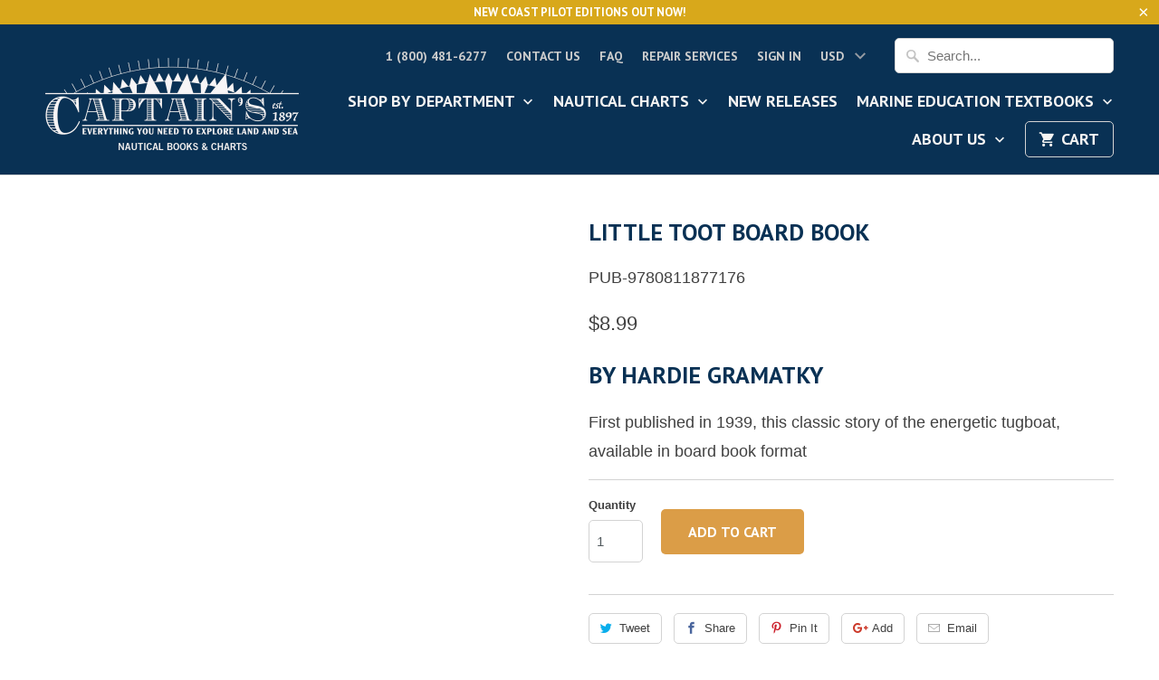

--- FILE ---
content_type: text/html; charset=utf-8
request_url: https://www.captainsnautical.com/products/little-toot-board-book-2
body_size: 30580
content:
<!DOCTYPE html>
<!--[if lt IE 7 ]><html class="ie ie6" lang="en"> <![endif]-->
<!--[if IE 7 ]><html class="ie ie7" lang="en"> <![endif]-->
<!--[if IE 8 ]><html class="ie ie8" lang="en"> <![endif]-->
<!--[if IE 9 ]><html class="ie ie9" lang="en"> <![endif]-->
<!--[if (gte IE 10)|!(IE)]><!--><html lang="en"> <!--<![endif]-->
  <head>









    <meta charset="utf-8">
    <meta http-equiv="cleartype" content="on">
    <meta name="robots" content="index,follow">

    
    <title>Little Toot Board Book - Captain&#39;s Nautical Books &amp; Charts</title>

    
      <meta name="description" content="by Hardie GramatkyFirst published in 1939, this classic story of the energetic tugboat, available in board book format" />
    

    <!-- Custom Fonts -->
    
      <link href="//fonts.googleapis.com/css?family=.|Asap:light,normal,bold|PT+Sans:light,normal,bold|PT+Sans:light,normal,bold|" rel="stylesheet" type="text/css" />
    

    

<meta name="author" content="Captain&#39;s Nautical Books &amp; Charts">
<meta property="og:url" content="https://www.captainsnautical.com/products/little-toot-board-book-2">
<meta property="og:site_name" content="Captain&#39;s Nautical Books &amp; Charts">


  <meta property="og:type" content="product">
  <meta property="og:title" content="Little Toot Board Book">
  
  <meta property="og:price:amount" content="8.99">
  <meta property="og:price:currency" content="USD">


  <meta property="og:description" content="by Hardie GramatkyFirst published in 1939, this classic story of the energetic tugboat, available in board book format">




<meta name="twitter:card" content="summary">

  <meta name="twitter:title" content="Little Toot Board Book">
  <meta name="twitter:description" content="by Hardie GramatkyFirst published in 1939, this classic story of the energetic tugboat, available in board book format">
  <meta name="twitter:image" content="https://www.captainsnautical.com/cdn/shopifycloud/storefront/assets/no-image-2048-a2addb12_240x.gif">
  <meta name="twitter:image:width" content="240">
  <meta name="twitter:image:height" content="240">


    
    

    <!-- Mobile Specific Metas -->
    <meta name="HandheldFriendly" content="True">
    <meta name="MobileOptimized" content="320">
    <meta name="viewport" content="width=device-width,initial-scale=1">
    <meta name="theme-color" content="rgba(0,0,0,0)">

    <!-- Stylesheets for Mobilia 5.2.0 -->
    <link href="//www.captainsnautical.com/cdn/shop/t/36/assets/styles.scss.css?v=139114468148802509681697565005" rel="stylesheet" type="text/css" media="all" />

    <!-- Icons -->
    
      <link rel="shortcut icon" type="image/x-icon" href="//www.captainsnautical.com/cdn/shop/t/36/assets/favicon.png?v=43075689068710340751609875923">
    
    <link rel="canonical" href="https://www.captainsnautical.com/products/little-toot-board-book-2" />

    

    <script src="//www.captainsnautical.com/cdn/shop/t/36/assets/app.js?v=181796906405939193981609957945" type="text/javascript"></script>
    <script>window.performance && window.performance.mark && window.performance.mark('shopify.content_for_header.start');</script><meta id="shopify-digital-wallet" name="shopify-digital-wallet" content="/13812825/digital_wallets/dialog">
<meta name="shopify-checkout-api-token" content="d828213fbd5b96347b5250aa5324077e">
<link rel="alternate" type="application/json+oembed" href="https://www.captainsnautical.com/products/little-toot-board-book-2.oembed">
<script async="async" src="/checkouts/internal/preloads.js?locale=en-US"></script>
<link rel="preconnect" href="https://shop.app" crossorigin="anonymous">
<script async="async" src="https://shop.app/checkouts/internal/preloads.js?locale=en-US&shop_id=13812825" crossorigin="anonymous"></script>
<script id="apple-pay-shop-capabilities" type="application/json">{"shopId":13812825,"countryCode":"US","currencyCode":"USD","merchantCapabilities":["supports3DS"],"merchantId":"gid:\/\/shopify\/Shop\/13812825","merchantName":"Captain's Nautical Books \u0026 Charts","requiredBillingContactFields":["postalAddress","email","phone"],"requiredShippingContactFields":["postalAddress","email","phone"],"shippingType":"shipping","supportedNetworks":["visa","masterCard","amex","discover","elo","jcb"],"total":{"type":"pending","label":"Captain's Nautical Books \u0026 Charts","amount":"1.00"},"shopifyPaymentsEnabled":true,"supportsSubscriptions":true}</script>
<script id="shopify-features" type="application/json">{"accessToken":"d828213fbd5b96347b5250aa5324077e","betas":["rich-media-storefront-analytics"],"domain":"www.captainsnautical.com","predictiveSearch":true,"shopId":13812825,"locale":"en"}</script>
<script>var Shopify = Shopify || {};
Shopify.shop = "captains-supplies-2.myshopify.com";
Shopify.locale = "en";
Shopify.currency = {"active":"USD","rate":"1.0"};
Shopify.country = "US";
Shopify.theme = {"name":"Captain's Nautical Website -Mobilia-5.2.0","id":117453193410,"schema_name":"Mobilia","schema_version":"5.2.0","theme_store_id":null,"role":"main"};
Shopify.theme.handle = "null";
Shopify.theme.style = {"id":null,"handle":null};
Shopify.cdnHost = "www.captainsnautical.com/cdn";
Shopify.routes = Shopify.routes || {};
Shopify.routes.root = "/";</script>
<script type="module">!function(o){(o.Shopify=o.Shopify||{}).modules=!0}(window);</script>
<script>!function(o){function n(){var o=[];function n(){o.push(Array.prototype.slice.apply(arguments))}return n.q=o,n}var t=o.Shopify=o.Shopify||{};t.loadFeatures=n(),t.autoloadFeatures=n()}(window);</script>
<script>
  window.ShopifyPay = window.ShopifyPay || {};
  window.ShopifyPay.apiHost = "shop.app\/pay";
  window.ShopifyPay.redirectState = null;
</script>
<script id="shop-js-analytics" type="application/json">{"pageType":"product"}</script>
<script defer="defer" async type="module" src="//www.captainsnautical.com/cdn/shopifycloud/shop-js/modules/v2/client.init-shop-cart-sync_BdyHc3Nr.en.esm.js"></script>
<script defer="defer" async type="module" src="//www.captainsnautical.com/cdn/shopifycloud/shop-js/modules/v2/chunk.common_Daul8nwZ.esm.js"></script>
<script type="module">
  await import("//www.captainsnautical.com/cdn/shopifycloud/shop-js/modules/v2/client.init-shop-cart-sync_BdyHc3Nr.en.esm.js");
await import("//www.captainsnautical.com/cdn/shopifycloud/shop-js/modules/v2/chunk.common_Daul8nwZ.esm.js");

  window.Shopify.SignInWithShop?.initShopCartSync?.({"fedCMEnabled":true,"windoidEnabled":true});

</script>
<script>
  window.Shopify = window.Shopify || {};
  if (!window.Shopify.featureAssets) window.Shopify.featureAssets = {};
  window.Shopify.featureAssets['shop-js'] = {"shop-cart-sync":["modules/v2/client.shop-cart-sync_QYOiDySF.en.esm.js","modules/v2/chunk.common_Daul8nwZ.esm.js"],"init-fed-cm":["modules/v2/client.init-fed-cm_DchLp9rc.en.esm.js","modules/v2/chunk.common_Daul8nwZ.esm.js"],"shop-button":["modules/v2/client.shop-button_OV7bAJc5.en.esm.js","modules/v2/chunk.common_Daul8nwZ.esm.js"],"init-windoid":["modules/v2/client.init-windoid_DwxFKQ8e.en.esm.js","modules/v2/chunk.common_Daul8nwZ.esm.js"],"shop-cash-offers":["modules/v2/client.shop-cash-offers_DWtL6Bq3.en.esm.js","modules/v2/chunk.common_Daul8nwZ.esm.js","modules/v2/chunk.modal_CQq8HTM6.esm.js"],"shop-toast-manager":["modules/v2/client.shop-toast-manager_CX9r1SjA.en.esm.js","modules/v2/chunk.common_Daul8nwZ.esm.js"],"init-shop-email-lookup-coordinator":["modules/v2/client.init-shop-email-lookup-coordinator_UhKnw74l.en.esm.js","modules/v2/chunk.common_Daul8nwZ.esm.js"],"pay-button":["modules/v2/client.pay-button_DzxNnLDY.en.esm.js","modules/v2/chunk.common_Daul8nwZ.esm.js"],"avatar":["modules/v2/client.avatar_BTnouDA3.en.esm.js"],"init-shop-cart-sync":["modules/v2/client.init-shop-cart-sync_BdyHc3Nr.en.esm.js","modules/v2/chunk.common_Daul8nwZ.esm.js"],"shop-login-button":["modules/v2/client.shop-login-button_D8B466_1.en.esm.js","modules/v2/chunk.common_Daul8nwZ.esm.js","modules/v2/chunk.modal_CQq8HTM6.esm.js"],"init-customer-accounts-sign-up":["modules/v2/client.init-customer-accounts-sign-up_C8fpPm4i.en.esm.js","modules/v2/client.shop-login-button_D8B466_1.en.esm.js","modules/v2/chunk.common_Daul8nwZ.esm.js","modules/v2/chunk.modal_CQq8HTM6.esm.js"],"init-shop-for-new-customer-accounts":["modules/v2/client.init-shop-for-new-customer-accounts_CVTO0Ztu.en.esm.js","modules/v2/client.shop-login-button_D8B466_1.en.esm.js","modules/v2/chunk.common_Daul8nwZ.esm.js","modules/v2/chunk.modal_CQq8HTM6.esm.js"],"init-customer-accounts":["modules/v2/client.init-customer-accounts_dRgKMfrE.en.esm.js","modules/v2/client.shop-login-button_D8B466_1.en.esm.js","modules/v2/chunk.common_Daul8nwZ.esm.js","modules/v2/chunk.modal_CQq8HTM6.esm.js"],"shop-follow-button":["modules/v2/client.shop-follow-button_CkZpjEct.en.esm.js","modules/v2/chunk.common_Daul8nwZ.esm.js","modules/v2/chunk.modal_CQq8HTM6.esm.js"],"lead-capture":["modules/v2/client.lead-capture_BntHBhfp.en.esm.js","modules/v2/chunk.common_Daul8nwZ.esm.js","modules/v2/chunk.modal_CQq8HTM6.esm.js"],"checkout-modal":["modules/v2/client.checkout-modal_CfxcYbTm.en.esm.js","modules/v2/chunk.common_Daul8nwZ.esm.js","modules/v2/chunk.modal_CQq8HTM6.esm.js"],"shop-login":["modules/v2/client.shop-login_Da4GZ2H6.en.esm.js","modules/v2/chunk.common_Daul8nwZ.esm.js","modules/v2/chunk.modal_CQq8HTM6.esm.js"],"payment-terms":["modules/v2/client.payment-terms_MV4M3zvL.en.esm.js","modules/v2/chunk.common_Daul8nwZ.esm.js","modules/v2/chunk.modal_CQq8HTM6.esm.js"]};
</script>
<script>(function() {
  var isLoaded = false;
  function asyncLoad() {
    if (isLoaded) return;
    isLoaded = true;
    var urls = ["https:\/\/productoptions.w3apps.co\/js\/options.js?shop=captains-supplies-2.myshopify.com","\/\/www.powr.io\/powr.js?powr-token=captains-supplies-2.myshopify.com\u0026external-type=shopify\u0026shop=captains-supplies-2.myshopify.com","https:\/\/chimpstatic.com\/mcjs-connected\/js\/users\/5e2e9e96f1b9ff59ce2fffa3d\/320e4e2d1aae81b034b1c19f9.js?shop=captains-supplies-2.myshopify.com","https:\/\/esc-nuwan-contactforms.s3-eu-west-1.amazonaws.com\/captains-supplies-2.myshopify.com-1607592786.js?shop=captains-supplies-2.myshopify.com","\/\/cool-image-magnifier.product-image-zoom.com\/js\/core\/main.min.js?timestamp=1652341891\u0026shop=captains-supplies-2.myshopify.com","https:\/\/contact-forms-s.esc-apps-cdn.com\/production\/js\/client.js?shop=captains-supplies-2.myshopify.com","https:\/\/contact-forms-s.esc-apps-cdn.com\/production\/js\/client.js?shop=captains-supplies-2.myshopify.com"];
    for (var i = 0; i < urls.length; i++) {
      var s = document.createElement('script');
      s.type = 'text/javascript';
      s.async = true;
      s.src = urls[i];
      var x = document.getElementsByTagName('script')[0];
      x.parentNode.insertBefore(s, x);
    }
  };
  if(window.attachEvent) {
    window.attachEvent('onload', asyncLoad);
  } else {
    window.addEventListener('load', asyncLoad, false);
  }
})();</script>
<script id="__st">var __st={"a":13812825,"offset":-28800,"reqid":"ce281cf6-5d22-4b60-9b8d-bf0a4954d604-1769018727","pageurl":"www.captainsnautical.com\/products\/little-toot-board-book-2","u":"d208d84a8947","p":"product","rtyp":"product","rid":469425291296};</script>
<script>window.ShopifyPaypalV4VisibilityTracking = true;</script>
<script id="captcha-bootstrap">!function(){'use strict';const t='contact',e='account',n='new_comment',o=[[t,t],['blogs',n],['comments',n],[t,'customer']],c=[[e,'customer_login'],[e,'guest_login'],[e,'recover_customer_password'],[e,'create_customer']],r=t=>t.map((([t,e])=>`form[action*='/${t}']:not([data-nocaptcha='true']) input[name='form_type'][value='${e}']`)).join(','),a=t=>()=>t?[...document.querySelectorAll(t)].map((t=>t.form)):[];function s(){const t=[...o],e=r(t);return a(e)}const i='password',u='form_key',d=['recaptcha-v3-token','g-recaptcha-response','h-captcha-response',i],f=()=>{try{return window.sessionStorage}catch{return}},m='__shopify_v',_=t=>t.elements[u];function p(t,e,n=!1){try{const o=window.sessionStorage,c=JSON.parse(o.getItem(e)),{data:r}=function(t){const{data:e,action:n}=t;return t[m]||n?{data:e,action:n}:{data:t,action:n}}(c);for(const[e,n]of Object.entries(r))t.elements[e]&&(t.elements[e].value=n);n&&o.removeItem(e)}catch(o){console.error('form repopulation failed',{error:o})}}const l='form_type',E='cptcha';function T(t){t.dataset[E]=!0}const w=window,h=w.document,L='Shopify',v='ce_forms',y='captcha';let A=!1;((t,e)=>{const n=(g='f06e6c50-85a8-45c8-87d0-21a2b65856fe',I='https://cdn.shopify.com/shopifycloud/storefront-forms-hcaptcha/ce_storefront_forms_captcha_hcaptcha.v1.5.2.iife.js',D={infoText:'Protected by hCaptcha',privacyText:'Privacy',termsText:'Terms'},(t,e,n)=>{const o=w[L][v],c=o.bindForm;if(c)return c(t,g,e,D).then(n);var r;o.q.push([[t,g,e,D],n]),r=I,A||(h.body.append(Object.assign(h.createElement('script'),{id:'captcha-provider',async:!0,src:r})),A=!0)});var g,I,D;w[L]=w[L]||{},w[L][v]=w[L][v]||{},w[L][v].q=[],w[L][y]=w[L][y]||{},w[L][y].protect=function(t,e){n(t,void 0,e),T(t)},Object.freeze(w[L][y]),function(t,e,n,w,h,L){const[v,y,A,g]=function(t,e,n){const i=e?o:[],u=t?c:[],d=[...i,...u],f=r(d),m=r(i),_=r(d.filter((([t,e])=>n.includes(e))));return[a(f),a(m),a(_),s()]}(w,h,L),I=t=>{const e=t.target;return e instanceof HTMLFormElement?e:e&&e.form},D=t=>v().includes(t);t.addEventListener('submit',(t=>{const e=I(t);if(!e)return;const n=D(e)&&!e.dataset.hcaptchaBound&&!e.dataset.recaptchaBound,o=_(e),c=g().includes(e)&&(!o||!o.value);(n||c)&&t.preventDefault(),c&&!n&&(function(t){try{if(!f())return;!function(t){const e=f();if(!e)return;const n=_(t);if(!n)return;const o=n.value;o&&e.removeItem(o)}(t);const e=Array.from(Array(32),(()=>Math.random().toString(36)[2])).join('');!function(t,e){_(t)||t.append(Object.assign(document.createElement('input'),{type:'hidden',name:u})),t.elements[u].value=e}(t,e),function(t,e){const n=f();if(!n)return;const o=[...t.querySelectorAll(`input[type='${i}']`)].map((({name:t})=>t)),c=[...d,...o],r={};for(const[a,s]of new FormData(t).entries())c.includes(a)||(r[a]=s);n.setItem(e,JSON.stringify({[m]:1,action:t.action,data:r}))}(t,e)}catch(e){console.error('failed to persist form',e)}}(e),e.submit())}));const S=(t,e)=>{t&&!t.dataset[E]&&(n(t,e.some((e=>e===t))),T(t))};for(const o of['focusin','change'])t.addEventListener(o,(t=>{const e=I(t);D(e)&&S(e,y())}));const B=e.get('form_key'),M=e.get(l),P=B&&M;t.addEventListener('DOMContentLoaded',(()=>{const t=y();if(P)for(const e of t)e.elements[l].value===M&&p(e,B);[...new Set([...A(),...v().filter((t=>'true'===t.dataset.shopifyCaptcha))])].forEach((e=>S(e,t)))}))}(h,new URLSearchParams(w.location.search),n,t,e,['guest_login'])})(!0,!0)}();</script>
<script integrity="sha256-4kQ18oKyAcykRKYeNunJcIwy7WH5gtpwJnB7kiuLZ1E=" data-source-attribution="shopify.loadfeatures" defer="defer" src="//www.captainsnautical.com/cdn/shopifycloud/storefront/assets/storefront/load_feature-a0a9edcb.js" crossorigin="anonymous"></script>
<script crossorigin="anonymous" defer="defer" src="//www.captainsnautical.com/cdn/shopifycloud/storefront/assets/shopify_pay/storefront-65b4c6d7.js?v=20250812"></script>
<script data-source-attribution="shopify.dynamic_checkout.dynamic.init">var Shopify=Shopify||{};Shopify.PaymentButton=Shopify.PaymentButton||{isStorefrontPortableWallets:!0,init:function(){window.Shopify.PaymentButton.init=function(){};var t=document.createElement("script");t.src="https://www.captainsnautical.com/cdn/shopifycloud/portable-wallets/latest/portable-wallets.en.js",t.type="module",document.head.appendChild(t)}};
</script>
<script data-source-attribution="shopify.dynamic_checkout.buyer_consent">
  function portableWalletsHideBuyerConsent(e){var t=document.getElementById("shopify-buyer-consent"),n=document.getElementById("shopify-subscription-policy-button");t&&n&&(t.classList.add("hidden"),t.setAttribute("aria-hidden","true"),n.removeEventListener("click",e))}function portableWalletsShowBuyerConsent(e){var t=document.getElementById("shopify-buyer-consent"),n=document.getElementById("shopify-subscription-policy-button");t&&n&&(t.classList.remove("hidden"),t.removeAttribute("aria-hidden"),n.addEventListener("click",e))}window.Shopify?.PaymentButton&&(window.Shopify.PaymentButton.hideBuyerConsent=portableWalletsHideBuyerConsent,window.Shopify.PaymentButton.showBuyerConsent=portableWalletsShowBuyerConsent);
</script>
<script data-source-attribution="shopify.dynamic_checkout.cart.bootstrap">document.addEventListener("DOMContentLoaded",(function(){function t(){return document.querySelector("shopify-accelerated-checkout-cart, shopify-accelerated-checkout")}if(t())Shopify.PaymentButton.init();else{new MutationObserver((function(e,n){t()&&(Shopify.PaymentButton.init(),n.disconnect())})).observe(document.body,{childList:!0,subtree:!0})}}));
</script>
<link id="shopify-accelerated-checkout-styles" rel="stylesheet" media="screen" href="https://www.captainsnautical.com/cdn/shopifycloud/portable-wallets/latest/accelerated-checkout-backwards-compat.css" crossorigin="anonymous">
<style id="shopify-accelerated-checkout-cart">
        #shopify-buyer-consent {
  margin-top: 1em;
  display: inline-block;
  width: 100%;
}

#shopify-buyer-consent.hidden {
  display: none;
}

#shopify-subscription-policy-button {
  background: none;
  border: none;
  padding: 0;
  text-decoration: underline;
  font-size: inherit;
  cursor: pointer;
}

#shopify-subscription-policy-button::before {
  box-shadow: none;
}

      </style>

<script>window.performance && window.performance.mark && window.performance.mark('shopify.content_for_header.end');</script>
  <!-- BEGIN app block: shopify://apps/smart-filter-search/blocks/app-embed/5cc1944c-3014-4a2a-af40-7d65abc0ef73 --><link href="https://cdn.shopify.com/extensions/019bdedd-4e57-79a0-b131-b44f39813278/smart-product-filters-613/assets/globo.filter.min.js" as="script" rel="preload">
<link rel="preconnect" href="https://filter-x1.globo.io" crossorigin>
<link rel="dns-prefetch" href="https://filter-x1.globo.io"><link rel="stylesheet" href="https://cdn.shopify.com/extensions/019bdedd-4e57-79a0-b131-b44f39813278/smart-product-filters-613/assets/globo.search.css" media="print" onload="this.media='all'">

<meta id="search_terms_value" content="" />
<!-- BEGIN app snippet: global.variables --><script>
  window.shopCurrency = "USD";
  window.shopCountry = "US";
  window.shopLanguageCode = "en";

  window.currentCurrency = "USD";
  window.currentCountry = "US";
  window.currentLanguageCode = "en";

  window.shopCustomer = false

  window.useCustomTreeTemplate = false;
  window.useCustomProductTemplate = false;

  window.GloboFilterRequestOrigin = "https://www.captainsnautical.com";
  window.GloboFilterShopifyDomain = "captains-supplies-2.myshopify.com";
  window.GloboFilterSFAT = "";
  window.GloboFilterSFApiVersion = "2025-04";
  window.GloboFilterProxyPath = "/apps/globofilters";
  window.GloboFilterRootUrl = "";
  window.GloboFilterTranslation = {"search":{"suggestions":"Suggestions","collections":"Collections","pages":"Pages","product":"Product","products":"Products","view_all":"Search for","view_all_products":"View all products","not_found":"Sorry, nothing found for","product_not_found":"No products were found","no_result_keywords_suggestions_title":"Popular searches","no_result_products_suggestions_title":"However, You may like","zero_character_keywords_suggestions_title":"Suggestions","zero_character_popular_searches_title":"Popular searches","zero_character_products_suggestions_title":"Trending products"},"form":{"heading":"Search products","select":"-- Select --","search":"Search","submit":"Search","clear":"Clear"},"filter":{"filter_by":"Filter By","clear_all":"Clear All","view":"View","clear":"Clear","in_stock":"In Stock","out_of_stock":"Out of Stock","ready_to_ship":"Ready to ship","search":"Search options","choose_values":"Choose values"},"sort":{"sort_by":"Sort By","manually":"Featured","availability_in_stock_first":"Availability","relevance":"Relevance","best_selling":"Best Selling","alphabetically_a_z":"Alphabetically, A-Z","alphabetically_z_a":"Alphabetically, Z-A","price_low_to_high":"Price, low to high","price_high_to_low":"Price, high to low","date_new_to_old":"Date, new to old","date_old_to_new":"Date, old to new","inventory_low_to_high":"Inventory, low to high","inventory_high_to_low":"Inventory, high to low","sale_off":"% Sale off"},"product":{"add_to_cart":"Add to cart","unavailable":"Unavailable","sold_out":"Sold out","sale":"Sale","load_more":"Load more","limit":"Show","search":"Search products","no_results":"Sorry, there are no products in this collection"}};
  window.isMultiCurrency =true;
  window.globoEmbedFilterAssetsUrl = 'https://cdn.shopify.com/extensions/019bdedd-4e57-79a0-b131-b44f39813278/smart-product-filters-613/assets/';
  window.assetsUrl = window.globoEmbedFilterAssetsUrl;
  window.GloboMoneyFormat = "${{amount}}";
</script><!-- END app snippet -->
<script type="text/javascript" hs-ignore data-ccm-injected>
document.getElementsByTagName('html')[0].classList.add('spf-filter-loading', 'spf-has-filter');
window.enabledEmbedFilter = true;
window.sortByRelevance = false;
window.moneyFormat = "${{amount}}";
window.GloboMoneyWithCurrencyFormat = "${{amount}} USD";
window.filesUrl = '//www.captainsnautical.com/cdn/shop/files/';
window.GloboThemesInfo ={"173454723":{"id":173454723,"name":"Helium - Mobilia 5.2","theme_store_id":464,"theme_name":"Mobilia","theme_version":"5.2.0"},"173603139":{"id":173603139,"name":"Helium 1.2","theme_store_id":null},"173614659":{"id":173614659,"name":"Mobilia 5.2 - BLANK INSTALL FOR TEMPLATE USE ONLY","theme_store_id":464,"theme_name":"Mobilia"},"10147364896":{"id":10147364896,"name":"Copy of Helium - Mobilia 5.2 (Breadcrumbs Test)","theme_store_id":464,"theme_name":"Mobilia","theme_version":"5.2.0"},"32713015390":{"id":32713015390,"name":"Helium + Diana - Mobilia 5.2","theme_store_id":464,"theme_name":"Mobilia","theme_version":"5.2.0"},"73255157854":{"id":73255157854,"name":"Helium + Diana - Mobilia 5.2 BACKUP 7-19","theme_store_id":464,"theme_name":"Mobilia","theme_version":"5.2.0"},"73255485534":{"id":73255485534,"name":"Superstore settings won't transfer after purchase","theme_store_id":null},"73255878750":{"id":73255878750,"name":"Mobilia","theme_store_id":464,"theme_name":"Mobilia"},"132369603":{"id":132369603,"name":"Helium Oct. 2016","theme_store_id":null},"73280389214":{"id":73280389214,"name":"Helium + Diana - Mobilia 5.2 BACKUP 7-31","theme_store_id":464,"theme_name":"Mobilia","theme_version":"5.2.0"},"73280454750":{"id":73280454750,"name":"Mobilia + Smart Product Filters TEST","theme_store_id":464,"theme_name":"Mobilia"},"73292972126":{"id":73292972126,"name":"Superstore-v1.0.1","theme_store_id":null,"theme_name":"Superstore","theme_version":"1.0.1"},"78593523806":{"id":78593523806,"name":"Copy of Helium + Diana - Mobilia 5.2","theme_store_id":464,"theme_name":"Mobilia","theme_version":"5.2.0"},"117453193410":{"id":117453193410,"name":"Mobilia-5.2.0","theme_store_id":464,"theme_name":"Mobilia","theme_version":"5.2.0"},"132791491":{"id":132791491,"name":"Mobilia 4.3","theme_store_id":null},"132997379":{"id":132997379,"name":"Mobilia 4.4","theme_store_id":null},"133198531":{"id":133198531,"name":"Helium v1.1","theme_store_id":null},"168043267":{"id":168043267,"name":"Helium 1.3 (May 2017)","theme_store_id":null}};



var GloboEmbedFilterConfig = {
api: {filterUrl: "https://filter-x1.globo.io/filter",searchUrl: "https://filter-x1.globo.io/search", url: "https://filter-x1.globo.io"},
shop: {
name: "Captain&#39;s Nautical Books &amp; Charts",
url: "https://www.captainsnautical.com",
domain: "captains-supplies-2.myshopify.com",
locale: "en",
cur_locale: "en",
predictive_search_url: "/search/suggest",
country_code: "US",
root_url: "",
cart_url: "/cart",
search_url: "/search",
cart_add_url: "/cart/add",
search_terms_value: "",
product_image: {width: 360, height: 504},
no_image_url: "https://cdn.shopify.com/s/images/themes/product-1.png",
swatches: [],
swatchConfig: {"enable":true,"color":["colour","color"],"label":["size"]},
enableRecommendation: false,
hideOneValue: false,
newUrlStruct: true,
newUrlForSEO: false,themeTranslation:{"collections":{"general":{"quick_shop":"Quick Shop","sale":"Sale","new":"New","coming_soon":"Coming Soon","pre_order":"Pre-Order"}},"products":{"general":{"from":"from"},"product":{"sold_out":"Sold Out"}}},redirects: [],
images: {},
settings: {"logo_color":"#f6f4f3","header_bg_color":"#093154","top_menu_color":"#cdcdcd","nav_color":"#f6f4f3","nav_color_hover":"#939393","nav_color_active":"#f4f4f4","dropdown_background_color":"#093154","dropdown_border_color":"#093154","table_styles_enabled":true,"headline_color":"#093154","headline_border_color":"#363636","regular_color":"#404040","link_color":"#355673","link_hover_color":"#282c30","shop_bg_color":"rgba(0,0,0,0)","custom_bg":null,"repeat_bg":"no-repeat","bg_fixed":false,"bg_stretched":false,"border_color":"#d3d3d3","banner_color":"#0c0c2b","testimonial_bg_color":"#ffffff","testimonial_text_color":"#404040","btn_color":"#db9d47","btn_hover_color":"#b4813b","btn_text_color":"#ffffff","button_style":"round","social_icons_color":"#db9d47","social_icons_color_hover":"#b4813b","promo_bg_color":"#d8a81b","promo_text_color":"#ffffff","sale_color":"#70be4d","was_price_color":"#9da6ae","sale_banner_color":"#70be4d","new_banner_color":"#fdb521","modal_background_color":"#ffffff","quick_shop_button_color":"#efa700","quick_shop_button_hover_color":"#b4813b","quick_shop_text_color":"#ffffff","headline_footer_text_color":"#4b4b4b","footer_text_color":"#4b4b4b","footer_link_color":"#4b4b4b","footer_link_color_hover":"#3d4247","footer_border_color":"#4b4b4b","footer_color":"#b4b4b4","custom_footer":null,"shop_home_page_featured_text_bg_color":"#ffffff","shop_home_page_image_bg_color":"#ffffff","shop_home_page_bg_color":"#ffffff","custom_logo":null,"password_page_text_color":"#ffffff","password_page_heading_color":"#ffffff","password_page_background_color":"#000000","password-page-background":null,"pagework_page_bg_stretched":true,"newsletter_popup_color":"#404040","newsletter_popup_background_color":"#ffffff","newsletter_bg":null,"newsletter_bg_stretched":false,"logo_font":"Google_Asap","logo_weight":"lighter","logo_font_style":"uppercase","logo_font_size":30,"headline_font":"Google_PT+Sans","headline_weight":"bold","headline_font_style":"uppercase","headline_font_size":26,"headline_letter_spacing":0,"headline_border":"none","nav_font":"Google_PT+Sans","nav_weight":"bold","nav_font_style":"uppercase","nav_font_size":18,"nav_letter_spacing":0,"top_menu_size":14,"regular_font":"Arial, 'Helvetica Neue', Helvetica, sans-serif","regular_weight":"normal","regular_font_style":"none","regular_font_size":18,"button_weight":"bold","button_font_style":"uppercase","button_font_size":16,"button_letter_spacing":0,"footer_font_size":12,"slideshow_headline_size":42,"slideshow_headline_weight":"bold","slideshow_subtitle_font":"Arial, 'Helvetica Neue', Helvetica, sans-serif","slideshow_subtitle_weight":"bold","slideshow_subtitle_font_style":"none","slideshow_subtitle_font_text":"normal","slideshow_subtitle_size":28,"mobile_products_per_row":"2","align_height":true,"collection_height":200,"product_price_alignment":"center","collection_secondary_image":false,"display_vendor_collection":false,"sale_banner_enabled":true,"collection_swatches":false,"display_product_quantity":true,"display_inventory_left":false,"notify_me_form":false,"product_form_style":"swatches","free_price_text":"Free","size_chart":"","product_slideshow_animation":"none","thumbnail_position":"bottom-thumbnails","slideshow_speed":10,"quick_shop_enabled":true,"product_description_position":"top","description_words":"40","enable_shopify_review_comments":true,"review_position":"bottom","enable_shopify_collection_badges":true,"enable_shopify_product_badges":true,"cart_action":"redirect_cart","show_shipping_calculator":true,"shipping_calculator_default_country":"United States","disqus_enabled":false,"disqus_shortname":"","show_multiple_currencies":true,"currency_format":"money_with_currency_format","supported_currencies":"USD CAD INR GBP AUD EUR JPY","default_currency":"USD","newsletter_popup":false,"newsletter_popup_mobile":false,"newsletter_popup_title":"","newsletter_popup_image":null,"newsletter_popup_text":"","newsletter_popup_link":null,"newsletter_popup_form":true,"newsletter_popup_seconds":2,"newsletter_popup_days":"30","newsletter_popup_max_width":600,"display_first_name":false,"display_last_name":false,"twitter_link":"","facebook_link":"","google_link":"","youtube_link":"","vimeo_link":"","pinterest_link":"","tumblr_link":"","instagram_link":"","snapchat_link":"","houzz_link":"","linkedin_link":"","email_link":"info@captainsnautical.com","search_option":"everything","favicon":null,"checkout_header_image":null,"checkout_logo_image":"\/\/www.captainsnautical.com\/cdn\/shop\/files\/new_logo_2x6_BLACK_-BOOKS_CHARTS.png?v=1614301627","checkout_logo_position":"left","checkout_logo_size":"large","checkout_body_background_image":null,"checkout_body_background_color":"#fff","checkout_input_background_color_mode":"white","checkout_sidebar_background_image":null,"checkout_sidebar_background_color":"#fafafa","checkout_heading_font":"Helvetica Neue","checkout_body_font":"Helvetica Neue","checkout_accent_color":"#00afd8","checkout_button_color":"#00afd8","checkout_error_color":"#ff6d6d","active_link_color":"#d8a81b","input_border_color":"#d3d3d3","btn_text_hover_color":"#ffffff","preorder_banner_color":"#ec3d5e","soon_banner_color":"#00afd8","collection_sidebar":false,"collection_sidebar_linklist":"nautical-charts","collection_sidebar_linklist2":"","filter_by_category":false,"filter_by_tag":false,"collection_sidebar_products":false,"collection_sidebar_vendors":false,"collection_sidebar_page":"","breadcrumb_font_size":"16px","breadcrumb_color_active":"#093154","breadcrumb_color_inactive":"#727272","breadcrumb_color_hover":"#ce9b06","breadcrumb_font_weight":"800","featured_links_background":"#ffffff","use_custom_footer_image":false,"home_page_border_color":"#dbe3e5","shop_home_page_content_bg_color":"#e5eef0","shop_use_home_page_content_bg_color":false,"use_custom_bg_image":false,"use_password_bg_image":true,"use_newsletter_bg_image":false,"use_logo":true,"logo_width":"280","cart_icon":"cart","display_search_box":true,"main_linklist":"main-menu","top_bar_linklist":"top-menu","phone_number":"1-800-448-2278","logo_top_padding":"20","menu_top_padding":"0","promo_text":"Welcome to Our New Website! Can't find what you're looking for? Please \u003ca href=\"\/pages\/contact-us\"\u003eContact Us!\u003c\/a\u003e","featured_content_page":"","footer_linklist_1":"customer-service","footer_linklist_2":"company-info","footer_content_page":"footer-contact","copyright_text":"","display_designed_by":false,"display_payment_methods":false,"position_1":"1","position_2":"5","position_3":"0","position_4":"13","position_5":"0","position_6":"0","position_7":"0","position_8":"0","position_9":"0","position_10":"0","position_11":"0","position_12":"0","position_13":"0","position_14":"0","position_15":"0","slideshow_enabled":true,"slideshow_animation":"slide","slideshow_text_animation":"fadeInDown","slideshow_stretch":true,"slideshow_1_enabled":true,"image_1_alt_text":"Captains Nautical Supplies Online Store","image_1_headline":"Marine Supplier","image_1_subtitle":"Outfitting The World Since 1897","image_1_text_align":"left","image_1_button_text":"Our Story","image_1_link":"\/pages\/our-story","slideshow_2_enabled":true,"image_2_alt_text":"","image_2_headline":"Now in Ballard","image_2_subtitle":"Community Meeting Space","image_2_text_align":"left","image_2_button_text":"Book Your Event","image_2_link":"\/pages\/community-classroom","slideshow_3_enabled":true,"image_3_alt_text":"","image_3_headline":"World Flags","image_3_subtitle":"Over 65 Countries In Stock","image_3_text_align":"left","image_3_button_text":"Shop Now","image_3_link":"\/collections\/international-flags","slideshow_4_enabled":false,"image_4_alt_text":"","image_4_headline":"","image_4_subtitle":"","image_4_text_align":"left","image_4_button_text":"","image_4_link":"","slideshow_5_enabled":false,"image_5_alt_text":"","image_5_headline":"","image_5_subtitle":"","image_5_text_align":"left","image_5_button_text":"","image_5_link":"","slideshow_6_enabled":false,"image_6_alt_text":"","image_6_headline":"","image_6_subtitle":"","image_6_text_align":"left","image_6_button_text":"","image_6_link":"","banner_1_alt_text":"","banner_1_headline":"","banner_1_subtitle":"","banner_1_text_align":"left","banner_1_button_text":"","banner_1_link":"","banner_2_alt_text":"","banner_2_headline":"","banner_2_subtitle":"","banner_2_text_align":"left","banner_2_button_text":"","banner_2_link":"","banner_3_alt_text":"","banner_3_headline":"","banner_3_subtitle":"","banner_3_text_align":"left","banner_3_button_text":"","banner_3_link":"","frontpage_linklist":"featured-collections","frontpage_collections_per_row":"1","frontpage_text_align":"left","enable_featured_link_description":true,"enable_featured_link_button":true,"featured_promos_per_row":"3","featured_promos_grid":"standard","promo_text_on_image_enabled":false,"feature1_enabled":true,"feature1_link":"","feature1_title":"Feature 1","feature1_description":"","feature1_button":"","feature2_enabled":true,"feature2_link":"","feature2_title":"Feature 2","feature2_description":"","feature2_button":"","feature3_enabled":true,"feature3_link":"","feature3_title":"Feature 3","feature3_description":"","feature3_button":"","feature4_enabled":false,"feature4_link":"","feature4_title":"","feature4_description":"","feature4_button":"","feature5_enabled":false,"feature5_link":"","feature5_title":"","feature5_description":"","feature5_button":"","feature6_enabled":false,"feature6_link":"","feature6_title":"","feature6_description":"","feature6_button":"","feature7_enabled":false,"feature7_link":"","feature7_title":"","feature7_description":"","feature7_button":"","feature8_enabled":false,"feature8_link":"","feature8_title":"","feature8_description":"","feature8_button":"","frontpage_collection":"captains-favorite-products","frontpage_collection2":"","frontpage_products_per_row":"3","frontpage_collection_full":"maritime-training","frontpage_display_description":true,"frontpage_product_stagger":false,"homepage":"","homepage2":"","homepage3":"","blog_widget_select":"news","home_page_articles":"3","twitter_widget":true,"twitter_username":"captainssupply","twitter_title":"Tweets","twitter_content_page":"","twitter_location":"right","twitter_theme":"light","tweet_count":"1","instagram_client_id":"","instagram_title":"Instagram","instagram_count":"10","banner_video_source":"vimeo","aspect_ratio":"16:9","banner_video_autoloop":true,"banner_video_autoplay":false,"banner_video_text":false,"video_dark_overlay":false,"banner_video_id":"87701971","banner_video_mp4":"","banner_video_ogv":"","banner_video_headline":"","banner_video_subtitle":"","banner_video_text_align":"left","banner_video_button_text":"","banner_video_link":"","product_breadcrumb":true,"display_tags":false,"display_type":false,"display_vendor":false,"display_collections":false,"display_sku":false,"display_related_products":true,"product_images_position":"left","products_per_row":"3","pagination_limit":"24","collection_detail_position":"center","collection_tags":true,"tag_threshold":"5","collection_sort":true,"quick_shop_full_description":true,"display_special_instructions":true,"display_tos_checkbox":false,"contact_address":"","zoom_level":"12","blog_posts_per_page":"12","blog_articles_per_row":"3","blog_tags":true,"blog_author":false,"blog_date":true,"blog_comment_count":true,"read_more_link":true,"blog_additional_articles":true,"slideshow_article_enabled":false,"sidebar_enabled":false,"blog_search":true,"blog_newsletter":true,"display_recent_articles":true,"blog_sidebar_tags":true,"blog_content_page":"","mailchimp_link":"","footer_newsletter":true,"newsletter_popup_page":"","display_social_buttons":true,"header_social_icons":false,"footer_social_icons":true,"checkout_use_header_image":false,"checkout_logo":"checkout_logo.png","checkout_use_body_background_image":false,"checkout_use_sidebar_background_image":false,"shop_use_header_bg_color":true,"header_top_bg_color":"","shop_use_content_bg_color":false,"shop_content_bg_color":"","logo_tagline":"","header_top_left":"","header_top_right_email":"","header_top_right_phone":"","header_top_right_phone_digits":"","video_embed":"","video_width":"set","video_width_px":"","video_position":"1","slideshow_1_bg":true,"image_1_text_bg":"dark","slideshow_1_color":"#ffffff","slideshow_2_bg":true,"image_2_text_bg":"light","slideshow_2_color":"#303030","slideshow_3_bg":true,"image_3_text_bg":"light","slideshow_3_color":"#920000","slideshow_4_bg":false,"image_4_text_bg":"light","slideshow_4_color":"","slideshow_5_bg":false,"image_5_text_bg":"light","slideshow_5_color":"","slideshow_6_bg":false,"image_6_text_bg":"light","slideshow_6_color":"","frontpage_collections_title":false,"blog_widget":true,"flickr_link":"","checkout_banner_background_color":"#ffffff","checkout_call_to_action_color":"#ffa02f","checkout_background_color":"#ffffff","checkout_background_image":false,"checkout_text_color":"#404040","checkout_headline_color":"#303030","collection_top_sidebar_page":"","social_icons":"dark","header_share_button":false,"logo_typeface_method":"google_webfonts","logo_websafe_font":"Helvetica, Arial, sans-serif","headline_typeface_method":"google_webfonts","headline_websafe_font":"Helvetica, Arial, sans-serif","nav_typeface_method":"websafe","nav_google_webfont_font":"Open+Sans+Condensed","regular_typeface_method":"websafe","regular_google_webfont_font":"Open+Sans","slideshow_width_narrow":false,"slideshow_subtitle_typeface_method":"google_webfonts","slideshow_subtitle_websafe_font":"'HelveticaNeue-Light', 'Helvetica Neue Light', 'Helvetica Neue', Helvetica, Arial, sans-serif","image_1_text_color":"#ffffff","image_2_text_color":"#ffffff","image_3_text_color":"#ffffff","image_4_text_color":"#ffffff","image_5_text_color":"#ffffff","image_6_text_color":"#ffffff","display_pinterest_button":true,"display_fancy_button":true,"option_to_match":"","quick_shop_text":"+ Quick View","tax_included":false,"shipping_calculator_heading":"Shipping rates calculator","shipping_calculator_submit_button_label":"Calculate shipping rates","shipping_calculator_submit_button_label_disabled":"Calculating...","display_social_buttons_blog":true,"newsletter_enabled":true,"newsletter_text":"Mailing List","newsletter_description":"Sign up to get the latest on sales, new releases and more …","newsletter_system":"shopify","social_text":"Social","blog_rss":"news","use_paypal":false,"use_bitcoin":false,"use_visa":false,"use_visaelectron":false,"use_mastercard":false,"use_amex":false,"use_cirrus":false,"use_delta":false,"use_discover":false,"use_google_checkout":false,"use_western_union":false,"customer_layout":"customer_area"},
gridSettings: {"layout":"theme","useCustomTemplate":false,"useCustomTreeTemplate":false,"skin":5,"limits":[12,24,48],"productsPerPage":12,"sorts":["stock-descending","best-selling","title-ascending","title-descending","price-ascending","price-descending","created-descending","created-ascending","sale-descending"],"noImageUrl":"https:\/\/cdn.shopify.com\/s\/images\/themes\/product-1.png","imageWidth":"360","imageHeight":"504","imageRatio":140,"imageSize":"360_504","alignment":"left","hideOneValue":false,"elements":["soldoutLabel","saleLabel","quickview","addToCart","vendor","swatch","price","secondImage"],"saleLabelClass":" sale-text","saleMode":3,"gridItemClass":"spf-col-xl-4 spf-col-lg-4 spf-col-md-6 spf-col-sm-6 spf-col-6","swatchClass":"","swatchConfig":{"enable":true,"color":["colour","color"],"label":["size"]},"variant_redirect":true,"showSelectedVariantInfo":true},
home_filter: false,
page: "product",
sorts: ["stock-descending","best-selling","title-ascending","title-descending","price-ascending","price-descending","created-descending","created-ascending","sale-descending"],
limits: [12,24,48],
cache: true,
layout: "theme",
marketTaxInclusion: false,
priceTaxesIncluded: false,
customerTaxesIncluded: false,
useCustomTemplate: false,
hasQuickviewTemplate: false
},
analytic: {"enableViewProductAnalytic":true,"enableSearchAnalytic":true,"enableFilterAnalytic":true,"enableATCAnalytic":false},
taxes: [],
special_countries: null,
adjustments: false,
year_make_model: {
id: 0,
prefix: "gff_",
heading: "",
showSearchInput: false,
showClearAllBtn: false
},
filter: {
id:46447,
prefix: "gf_",
layout: 1,
useThemeFilterCss: false,
sublayout: 1,
showCount: true,
showRefine: true,
refineSettings: {"style":"rounded","positions":["sidebar_mobile","toolbar_desktop","toolbar_mobile"],"color":"#000000","iconColor":"#959595","bgColor":"#E8E8E8"},
isLoadMore: 0,
filter_on_search_page: true
},
search:{
enable: true,
zero_character_suggestion: false,
pages_suggestion: {enable:false,limit:5},
keywords_suggestion: {enable:true,limit:10},
articles_suggestion: {enable:false,limit:5},
layout: 1,
product_list_layout: "grid",
elements: ["vendor","price"]
},
collection: {
id:0,
handle:'',
sort: 'best-selling',
vendor: null,
tags: null,
type: null,
term: document.getElementById("search_terms_value") != null ? document.getElementById("search_terms_value").content : "",
limit: 12,
settings: {"117453193410":{"products_per_row":3,"pagination_limit":24,"collection_tags":true,"tag_threshold":10,"collection_sort":true,"toggle":false}},
products_count: 0,
enableCollectionSearch: true,
displayTotalProducts: true,
excludeTags:null,
showSelectedVariantInfo: true
},
selector: {products: ""}
}
</script>
<script>
try {} catch (error) {}
</script>
<script src="https://cdn.shopify.com/extensions/019bdedd-4e57-79a0-b131-b44f39813278/smart-product-filters-613/assets/globo.filter.themes.min.js" defer></script><style>.gf-block-title h3, 
.gf-block-title .h3,
.gf-form-input-inner label {
  font-size: 14px !important;
  color: #3a3a3a !important;
  text-transform: uppercase !important;
  font-weight: bold !important;
}
.gf-option-block .gf-btn-show-more{
  font-size: 14px !important;
  text-transform: none !important;
  font-weight: normal !important;
}
.gf-option-block ul li a, 
.gf-option-block ul li button, 
.gf-option-block ul li a span.gf-count,
.gf-option-block ul li button span.gf-count,
.gf-clear, 
.gf-clear-all, 
.selected-item.gf-option-label a,
.gf-form-input-inner select,
.gf-refine-toggle{
  font-size: 14px !important;
  color: #000000 !important;
  text-transform: none !important;
  font-weight: normal !important;
}

.gf-refine-toggle-mobile,
.gf-form-button-group button {
  font-size: 14px !important;
  text-transform: none !important;
  font-weight: normal !important;
  color: #3a3a3a !important;
  border: 1px solid #bfbfbf !important;
  background: #ffffff !important;
}
.gf-option-block-box-rectangle.gf-option-block ul li.gf-box-rectangle a,
.gf-option-block-box-rectangle.gf-option-block ul li.gf-box-rectangle button {
  border-color: #000000 !important;
}
.gf-option-block-box-rectangle.gf-option-block ul li.gf-box-rectangle a.checked,
.gf-option-block-box-rectangle.gf-option-block ul li.gf-box-rectangle button.checked{
  color: #fff !important;
  background-color: #000000 !important;
}
@media (min-width: 768px) {
  .gf-option-block-box-rectangle.gf-option-block ul li.gf-box-rectangle button:hover,
  .gf-option-block-box-rectangle.gf-option-block ul li.gf-box-rectangle a:hover {
    color: #fff !important;
    background-color: #000000 !important;	
  }
}
.gf-option-block.gf-option-block-select select {
  color: #000000 !important;
}

#gf-form.loaded, .gf-YMM-forms.loaded {
  background: #FFFFFF !important;
}
#gf-form h2, .gf-YMM-forms h2 {
  color: #3a3a3a !important;
}
#gf-form label, .gf-YMM-forms label{
  color: #3a3a3a !important;
}
.gf-form-input-wrapper select, 
.gf-form-input-wrapper input{
  border: 1px solid #DEDEDE !important;
  background-color: #FFFFFF !important;
  border-radius: 0px !important;
}
#gf-form .gf-form-button-group button, .gf-YMM-forms .gf-form-button-group button{
  color: #FFFFFF !important;
  background: #3a3a3a !important;
  border-radius: 0px !important;
}

.spf-product-card.spf-product-card__template-3 .spf-product__info.hover{
  background: #FFFFFF;
}
a.spf-product-card__image-wrapper{
  padding-top: 100%;
}
.h4.spf-product-card__title a{
  color: #333333;
  font-size: 15px;
   font-family: inherit;     font-style: normal;
  text-transform: none;
}
.h4.spf-product-card__title a:hover{
  color: #000000;
}
.spf-product-card button.spf-product__form-btn-addtocart{
  font-size: 14px;
   font-family: inherit;   font-weight: normal;   font-style: normal;   text-transform: none;
}
.spf-product-card button.spf-product__form-btn-addtocart,
.spf-product-card.spf-product-card__template-4 a.open-quick-view,
.spf-product-card.spf-product-card__template-5 a.open-quick-view,
#gfqv-btn{
  color: #FFFFFF !important;
  border: 1px solid #333333 !important;
  background: #333333 !important;
}
.spf-product-card button.spf-product__form-btn-addtocart:hover,
.spf-product-card.spf-product-card__template-4 a.open-quick-view:hover,
.spf-product-card.spf-product-card__template-5 a.open-quick-view:hover{
  color: #FFFFFF !important;
  border: 1px solid #000000 !important;
  background: #000000 !important;
}
span.spf-product__label.spf-product__label-soldout{
  color: #ffffff;
  background: #989898;
}
span.spf-product__label.spf-product__label-sale{
  color: #F0F0F0;
  background: #d21625;
}
.spf-product-card__vendor a{
  color: #969595;
  font-size: 13px;
   font-family: inherit;   font-weight: normal;   font-style: normal; }
.spf-product-card__vendor a:hover{
  color: #969595;
}
.spf-product-card__price-wrapper{
  font-size: 14px;
}
.spf-image-ratio{
  padding-top:100% !important;
}
.spf-product-card__oldprice,
.spf-product-card__saleprice,
.spf-product-card__price,
.gfqv-product-card__oldprice,
.gfqv-product-card__saleprice,
.gfqv-product-card__price
{
  font-size: 14px;
   font-family: inherit;   font-weight: normal;   font-style: normal; }

span.spf-product-card__price, span.gfqv-product-card__price{
  color: #141414;
}
span.spf-product-card__oldprice, span.gfqv-product-card__oldprice{
  color: #969595;
}
span.spf-product-card__saleprice, span.gfqv-product-card__saleprice{
  color: #d21625;
}
</style><style></style><script></script><script>
  const productGrid = document.querySelector('[data-globo-filter-items]')
  if(productGrid){
    if( productGrid.id ){
      productGrid.setAttribute('old-id', productGrid.id)
    }
    productGrid.id = 'gf-products';
  }
</script>
<script>if(window.AVADA_SPEED_WHITELIST){const spfs_w = new RegExp("smart-product-filter-search", 'i'); if(Array.isArray(window.AVADA_SPEED_WHITELIST)){window.AVADA_SPEED_WHITELIST.push(spfs_w);}else{window.AVADA_SPEED_WHITELIST = [spfs_w];}} </script><!-- END app block --><script src="https://cdn.shopify.com/extensions/019bdedd-4e57-79a0-b131-b44f39813278/smart-product-filters-613/assets/globo.filter.min.js" type="text/javascript" defer="defer"></script>
<meta property="og:image" content="https://cdn.shopify.com/s/files/1/1381/2825/files/new_logo_2x6_BLACK_-BOOKS_CHARTS.png?height=628&pad_color=fff&v=1614301627&width=1200" />
<meta property="og:image:secure_url" content="https://cdn.shopify.com/s/files/1/1381/2825/files/new_logo_2x6_BLACK_-BOOKS_CHARTS.png?height=628&pad_color=fff&v=1614301627&width=1200" />
<meta property="og:image:width" content="1200" />
<meta property="og:image:height" content="628" />
<link href="https://monorail-edge.shopifysvc.com" rel="dns-prefetch">
<script>(function(){if ("sendBeacon" in navigator && "performance" in window) {try {var session_token_from_headers = performance.getEntriesByType('navigation')[0].serverTiming.find(x => x.name == '_s').description;} catch {var session_token_from_headers = undefined;}var session_cookie_matches = document.cookie.match(/_shopify_s=([^;]*)/);var session_token_from_cookie = session_cookie_matches && session_cookie_matches.length === 2 ? session_cookie_matches[1] : "";var session_token = session_token_from_headers || session_token_from_cookie || "";function handle_abandonment_event(e) {var entries = performance.getEntries().filter(function(entry) {return /monorail-edge.shopifysvc.com/.test(entry.name);});if (!window.abandonment_tracked && entries.length === 0) {window.abandonment_tracked = true;var currentMs = Date.now();var navigation_start = performance.timing.navigationStart;var payload = {shop_id: 13812825,url: window.location.href,navigation_start,duration: currentMs - navigation_start,session_token,page_type: "product"};window.navigator.sendBeacon("https://monorail-edge.shopifysvc.com/v1/produce", JSON.stringify({schema_id: "online_store_buyer_site_abandonment/1.1",payload: payload,metadata: {event_created_at_ms: currentMs,event_sent_at_ms: currentMs}}));}}window.addEventListener('pagehide', handle_abandonment_event);}}());</script>
<script id="web-pixels-manager-setup">(function e(e,d,r,n,o){if(void 0===o&&(o={}),!Boolean(null===(a=null===(i=window.Shopify)||void 0===i?void 0:i.analytics)||void 0===a?void 0:a.replayQueue)){var i,a;window.Shopify=window.Shopify||{};var t=window.Shopify;t.analytics=t.analytics||{};var s=t.analytics;s.replayQueue=[],s.publish=function(e,d,r){return s.replayQueue.push([e,d,r]),!0};try{self.performance.mark("wpm:start")}catch(e){}var l=function(){var e={modern:/Edge?\/(1{2}[4-9]|1[2-9]\d|[2-9]\d{2}|\d{4,})\.\d+(\.\d+|)|Firefox\/(1{2}[4-9]|1[2-9]\d|[2-9]\d{2}|\d{4,})\.\d+(\.\d+|)|Chrom(ium|e)\/(9{2}|\d{3,})\.\d+(\.\d+|)|(Maci|X1{2}).+ Version\/(15\.\d+|(1[6-9]|[2-9]\d|\d{3,})\.\d+)([,.]\d+|)( \(\w+\)|)( Mobile\/\w+|) Safari\/|Chrome.+OPR\/(9{2}|\d{3,})\.\d+\.\d+|(CPU[ +]OS|iPhone[ +]OS|CPU[ +]iPhone|CPU IPhone OS|CPU iPad OS)[ +]+(15[._]\d+|(1[6-9]|[2-9]\d|\d{3,})[._]\d+)([._]\d+|)|Android:?[ /-](13[3-9]|1[4-9]\d|[2-9]\d{2}|\d{4,})(\.\d+|)(\.\d+|)|Android.+Firefox\/(13[5-9]|1[4-9]\d|[2-9]\d{2}|\d{4,})\.\d+(\.\d+|)|Android.+Chrom(ium|e)\/(13[3-9]|1[4-9]\d|[2-9]\d{2}|\d{4,})\.\d+(\.\d+|)|SamsungBrowser\/([2-9]\d|\d{3,})\.\d+/,legacy:/Edge?\/(1[6-9]|[2-9]\d|\d{3,})\.\d+(\.\d+|)|Firefox\/(5[4-9]|[6-9]\d|\d{3,})\.\d+(\.\d+|)|Chrom(ium|e)\/(5[1-9]|[6-9]\d|\d{3,})\.\d+(\.\d+|)([\d.]+$|.*Safari\/(?![\d.]+ Edge\/[\d.]+$))|(Maci|X1{2}).+ Version\/(10\.\d+|(1[1-9]|[2-9]\d|\d{3,})\.\d+)([,.]\d+|)( \(\w+\)|)( Mobile\/\w+|) Safari\/|Chrome.+OPR\/(3[89]|[4-9]\d|\d{3,})\.\d+\.\d+|(CPU[ +]OS|iPhone[ +]OS|CPU[ +]iPhone|CPU IPhone OS|CPU iPad OS)[ +]+(10[._]\d+|(1[1-9]|[2-9]\d|\d{3,})[._]\d+)([._]\d+|)|Android:?[ /-](13[3-9]|1[4-9]\d|[2-9]\d{2}|\d{4,})(\.\d+|)(\.\d+|)|Mobile Safari.+OPR\/([89]\d|\d{3,})\.\d+\.\d+|Android.+Firefox\/(13[5-9]|1[4-9]\d|[2-9]\d{2}|\d{4,})\.\d+(\.\d+|)|Android.+Chrom(ium|e)\/(13[3-9]|1[4-9]\d|[2-9]\d{2}|\d{4,})\.\d+(\.\d+|)|Android.+(UC? ?Browser|UCWEB|U3)[ /]?(15\.([5-9]|\d{2,})|(1[6-9]|[2-9]\d|\d{3,})\.\d+)\.\d+|SamsungBrowser\/(5\.\d+|([6-9]|\d{2,})\.\d+)|Android.+MQ{2}Browser\/(14(\.(9|\d{2,})|)|(1[5-9]|[2-9]\d|\d{3,})(\.\d+|))(\.\d+|)|K[Aa][Ii]OS\/(3\.\d+|([4-9]|\d{2,})\.\d+)(\.\d+|)/},d=e.modern,r=e.legacy,n=navigator.userAgent;return n.match(d)?"modern":n.match(r)?"legacy":"unknown"}(),u="modern"===l?"modern":"legacy",c=(null!=n?n:{modern:"",legacy:""})[u],f=function(e){return[e.baseUrl,"/wpm","/b",e.hashVersion,"modern"===e.buildTarget?"m":"l",".js"].join("")}({baseUrl:d,hashVersion:r,buildTarget:u}),m=function(e){var d=e.version,r=e.bundleTarget,n=e.surface,o=e.pageUrl,i=e.monorailEndpoint;return{emit:function(e){var a=e.status,t=e.errorMsg,s=(new Date).getTime(),l=JSON.stringify({metadata:{event_sent_at_ms:s},events:[{schema_id:"web_pixels_manager_load/3.1",payload:{version:d,bundle_target:r,page_url:o,status:a,surface:n,error_msg:t},metadata:{event_created_at_ms:s}}]});if(!i)return console&&console.warn&&console.warn("[Web Pixels Manager] No Monorail endpoint provided, skipping logging."),!1;try{return self.navigator.sendBeacon.bind(self.navigator)(i,l)}catch(e){}var u=new XMLHttpRequest;try{return u.open("POST",i,!0),u.setRequestHeader("Content-Type","text/plain"),u.send(l),!0}catch(e){return console&&console.warn&&console.warn("[Web Pixels Manager] Got an unhandled error while logging to Monorail."),!1}}}}({version:r,bundleTarget:l,surface:e.surface,pageUrl:self.location.href,monorailEndpoint:e.monorailEndpoint});try{o.browserTarget=l,function(e){var d=e.src,r=e.async,n=void 0===r||r,o=e.onload,i=e.onerror,a=e.sri,t=e.scriptDataAttributes,s=void 0===t?{}:t,l=document.createElement("script"),u=document.querySelector("head"),c=document.querySelector("body");if(l.async=n,l.src=d,a&&(l.integrity=a,l.crossOrigin="anonymous"),s)for(var f in s)if(Object.prototype.hasOwnProperty.call(s,f))try{l.dataset[f]=s[f]}catch(e){}if(o&&l.addEventListener("load",o),i&&l.addEventListener("error",i),u)u.appendChild(l);else{if(!c)throw new Error("Did not find a head or body element to append the script");c.appendChild(l)}}({src:f,async:!0,onload:function(){if(!function(){var e,d;return Boolean(null===(d=null===(e=window.Shopify)||void 0===e?void 0:e.analytics)||void 0===d?void 0:d.initialized)}()){var d=window.webPixelsManager.init(e)||void 0;if(d){var r=window.Shopify.analytics;r.replayQueue.forEach((function(e){var r=e[0],n=e[1],o=e[2];d.publishCustomEvent(r,n,o)})),r.replayQueue=[],r.publish=d.publishCustomEvent,r.visitor=d.visitor,r.initialized=!0}}},onerror:function(){return m.emit({status:"failed",errorMsg:"".concat(f," has failed to load")})},sri:function(e){var d=/^sha384-[A-Za-z0-9+/=]+$/;return"string"==typeof e&&d.test(e)}(c)?c:"",scriptDataAttributes:o}),m.emit({status:"loading"})}catch(e){m.emit({status:"failed",errorMsg:(null==e?void 0:e.message)||"Unknown error"})}}})({shopId: 13812825,storefrontBaseUrl: "https://www.captainsnautical.com",extensionsBaseUrl: "https://extensions.shopifycdn.com/cdn/shopifycloud/web-pixels-manager",monorailEndpoint: "https://monorail-edge.shopifysvc.com/unstable/produce_batch",surface: "storefront-renderer",enabledBetaFlags: ["2dca8a86"],webPixelsConfigList: [{"id":"58556634","eventPayloadVersion":"v1","runtimeContext":"LAX","scriptVersion":"1","type":"CUSTOM","privacyPurposes":["MARKETING"],"name":"Meta pixel (migrated)"},{"id":"65306842","eventPayloadVersion":"v1","runtimeContext":"LAX","scriptVersion":"1","type":"CUSTOM","privacyPurposes":["ANALYTICS"],"name":"Google Analytics tag (migrated)"},{"id":"shopify-app-pixel","configuration":"{}","eventPayloadVersion":"v1","runtimeContext":"STRICT","scriptVersion":"0450","apiClientId":"shopify-pixel","type":"APP","privacyPurposes":["ANALYTICS","MARKETING"]},{"id":"shopify-custom-pixel","eventPayloadVersion":"v1","runtimeContext":"LAX","scriptVersion":"0450","apiClientId":"shopify-pixel","type":"CUSTOM","privacyPurposes":["ANALYTICS","MARKETING"]}],isMerchantRequest: false,initData: {"shop":{"name":"Captain's Nautical Books \u0026 Charts","paymentSettings":{"currencyCode":"USD"},"myshopifyDomain":"captains-supplies-2.myshopify.com","countryCode":"US","storefrontUrl":"https:\/\/www.captainsnautical.com"},"customer":null,"cart":null,"checkout":null,"productVariants":[{"price":{"amount":8.99,"currencyCode":"USD"},"product":{"title":"Little Toot Board Book","vendor":"Publications","id":"469425291296","untranslatedTitle":"Little Toot Board Book","url":"\/products\/little-toot-board-book-2","type":"Book"},"id":"5461937160224","image":null,"sku":"PUB-9780811877176","title":"Default Title","untranslatedTitle":"Default Title"}],"purchasingCompany":null},},"https://www.captainsnautical.com/cdn","fcfee988w5aeb613cpc8e4bc33m6693e112",{"modern":"","legacy":""},{"shopId":"13812825","storefrontBaseUrl":"https:\/\/www.captainsnautical.com","extensionBaseUrl":"https:\/\/extensions.shopifycdn.com\/cdn\/shopifycloud\/web-pixels-manager","surface":"storefront-renderer","enabledBetaFlags":"[\"2dca8a86\"]","isMerchantRequest":"false","hashVersion":"fcfee988w5aeb613cpc8e4bc33m6693e112","publish":"custom","events":"[[\"page_viewed\",{}],[\"product_viewed\",{\"productVariant\":{\"price\":{\"amount\":8.99,\"currencyCode\":\"USD\"},\"product\":{\"title\":\"Little Toot Board Book\",\"vendor\":\"Publications\",\"id\":\"469425291296\",\"untranslatedTitle\":\"Little Toot Board Book\",\"url\":\"\/products\/little-toot-board-book-2\",\"type\":\"Book\"},\"id\":\"5461937160224\",\"image\":null,\"sku\":\"PUB-9780811877176\",\"title\":\"Default Title\",\"untranslatedTitle\":\"Default Title\"}}]]"});</script><script>
  window.ShopifyAnalytics = window.ShopifyAnalytics || {};
  window.ShopifyAnalytics.meta = window.ShopifyAnalytics.meta || {};
  window.ShopifyAnalytics.meta.currency = 'USD';
  var meta = {"product":{"id":469425291296,"gid":"gid:\/\/shopify\/Product\/469425291296","vendor":"Publications","type":"Book","handle":"little-toot-board-book-2","variants":[{"id":5461937160224,"price":899,"name":"Little Toot Board Book","public_title":null,"sku":"PUB-9780811877176"}],"remote":false},"page":{"pageType":"product","resourceType":"product","resourceId":469425291296,"requestId":"ce281cf6-5d22-4b60-9b8d-bf0a4954d604-1769018727"}};
  for (var attr in meta) {
    window.ShopifyAnalytics.meta[attr] = meta[attr];
  }
</script>
<script class="analytics">
  (function () {
    var customDocumentWrite = function(content) {
      var jquery = null;

      if (window.jQuery) {
        jquery = window.jQuery;
      } else if (window.Checkout && window.Checkout.$) {
        jquery = window.Checkout.$;
      }

      if (jquery) {
        jquery('body').append(content);
      }
    };

    var hasLoggedConversion = function(token) {
      if (token) {
        return document.cookie.indexOf('loggedConversion=' + token) !== -1;
      }
      return false;
    }

    var setCookieIfConversion = function(token) {
      if (token) {
        var twoMonthsFromNow = new Date(Date.now());
        twoMonthsFromNow.setMonth(twoMonthsFromNow.getMonth() + 2);

        document.cookie = 'loggedConversion=' + token + '; expires=' + twoMonthsFromNow;
      }
    }

    var trekkie = window.ShopifyAnalytics.lib = window.trekkie = window.trekkie || [];
    if (trekkie.integrations) {
      return;
    }
    trekkie.methods = [
      'identify',
      'page',
      'ready',
      'track',
      'trackForm',
      'trackLink'
    ];
    trekkie.factory = function(method) {
      return function() {
        var args = Array.prototype.slice.call(arguments);
        args.unshift(method);
        trekkie.push(args);
        return trekkie;
      };
    };
    for (var i = 0; i < trekkie.methods.length; i++) {
      var key = trekkie.methods[i];
      trekkie[key] = trekkie.factory(key);
    }
    trekkie.load = function(config) {
      trekkie.config = config || {};
      trekkie.config.initialDocumentCookie = document.cookie;
      var first = document.getElementsByTagName('script')[0];
      var script = document.createElement('script');
      script.type = 'text/javascript';
      script.onerror = function(e) {
        var scriptFallback = document.createElement('script');
        scriptFallback.type = 'text/javascript';
        scriptFallback.onerror = function(error) {
                var Monorail = {
      produce: function produce(monorailDomain, schemaId, payload) {
        var currentMs = new Date().getTime();
        var event = {
          schema_id: schemaId,
          payload: payload,
          metadata: {
            event_created_at_ms: currentMs,
            event_sent_at_ms: currentMs
          }
        };
        return Monorail.sendRequest("https://" + monorailDomain + "/v1/produce", JSON.stringify(event));
      },
      sendRequest: function sendRequest(endpointUrl, payload) {
        // Try the sendBeacon API
        if (window && window.navigator && typeof window.navigator.sendBeacon === 'function' && typeof window.Blob === 'function' && !Monorail.isIos12()) {
          var blobData = new window.Blob([payload], {
            type: 'text/plain'
          });

          if (window.navigator.sendBeacon(endpointUrl, blobData)) {
            return true;
          } // sendBeacon was not successful

        } // XHR beacon

        var xhr = new XMLHttpRequest();

        try {
          xhr.open('POST', endpointUrl);
          xhr.setRequestHeader('Content-Type', 'text/plain');
          xhr.send(payload);
        } catch (e) {
          console.log(e);
        }

        return false;
      },
      isIos12: function isIos12() {
        return window.navigator.userAgent.lastIndexOf('iPhone; CPU iPhone OS 12_') !== -1 || window.navigator.userAgent.lastIndexOf('iPad; CPU OS 12_') !== -1;
      }
    };
    Monorail.produce('monorail-edge.shopifysvc.com',
      'trekkie_storefront_load_errors/1.1',
      {shop_id: 13812825,
      theme_id: 117453193410,
      app_name: "storefront",
      context_url: window.location.href,
      source_url: "//www.captainsnautical.com/cdn/s/trekkie.storefront.cd680fe47e6c39ca5d5df5f0a32d569bc48c0f27.min.js"});

        };
        scriptFallback.async = true;
        scriptFallback.src = '//www.captainsnautical.com/cdn/s/trekkie.storefront.cd680fe47e6c39ca5d5df5f0a32d569bc48c0f27.min.js';
        first.parentNode.insertBefore(scriptFallback, first);
      };
      script.async = true;
      script.src = '//www.captainsnautical.com/cdn/s/trekkie.storefront.cd680fe47e6c39ca5d5df5f0a32d569bc48c0f27.min.js';
      first.parentNode.insertBefore(script, first);
    };
    trekkie.load(
      {"Trekkie":{"appName":"storefront","development":false,"defaultAttributes":{"shopId":13812825,"isMerchantRequest":null,"themeId":117453193410,"themeCityHash":"10441058965766287941","contentLanguage":"en","currency":"USD","eventMetadataId":"17e1fde3-ff94-4181-a8a4-c48d7f854f11"},"isServerSideCookieWritingEnabled":true,"monorailRegion":"shop_domain","enabledBetaFlags":["65f19447"]},"Session Attribution":{},"S2S":{"facebookCapiEnabled":false,"source":"trekkie-storefront-renderer","apiClientId":580111}}
    );

    var loaded = false;
    trekkie.ready(function() {
      if (loaded) return;
      loaded = true;

      window.ShopifyAnalytics.lib = window.trekkie;

      var originalDocumentWrite = document.write;
      document.write = customDocumentWrite;
      try { window.ShopifyAnalytics.merchantGoogleAnalytics.call(this); } catch(error) {};
      document.write = originalDocumentWrite;

      window.ShopifyAnalytics.lib.page(null,{"pageType":"product","resourceType":"product","resourceId":469425291296,"requestId":"ce281cf6-5d22-4b60-9b8d-bf0a4954d604-1769018727","shopifyEmitted":true});

      var match = window.location.pathname.match(/checkouts\/(.+)\/(thank_you|post_purchase)/)
      var token = match? match[1]: undefined;
      if (!hasLoggedConversion(token)) {
        setCookieIfConversion(token);
        window.ShopifyAnalytics.lib.track("Viewed Product",{"currency":"USD","variantId":5461937160224,"productId":469425291296,"productGid":"gid:\/\/shopify\/Product\/469425291296","name":"Little Toot Board Book","price":"8.99","sku":"PUB-9780811877176","brand":"Publications","variant":null,"category":"Book","nonInteraction":true,"remote":false},undefined,undefined,{"shopifyEmitted":true});
      window.ShopifyAnalytics.lib.track("monorail:\/\/trekkie_storefront_viewed_product\/1.1",{"currency":"USD","variantId":5461937160224,"productId":469425291296,"productGid":"gid:\/\/shopify\/Product\/469425291296","name":"Little Toot Board Book","price":"8.99","sku":"PUB-9780811877176","brand":"Publications","variant":null,"category":"Book","nonInteraction":true,"remote":false,"referer":"https:\/\/www.captainsnautical.com\/products\/little-toot-board-book-2"});
      }
    });


        var eventsListenerScript = document.createElement('script');
        eventsListenerScript.async = true;
        eventsListenerScript.src = "//www.captainsnautical.com/cdn/shopifycloud/storefront/assets/shop_events_listener-3da45d37.js";
        document.getElementsByTagName('head')[0].appendChild(eventsListenerScript);

})();</script>
  <script>
  if (!window.ga || (window.ga && typeof window.ga !== 'function')) {
    window.ga = function ga() {
      (window.ga.q = window.ga.q || []).push(arguments);
      if (window.Shopify && window.Shopify.analytics && typeof window.Shopify.analytics.publish === 'function') {
        window.Shopify.analytics.publish("ga_stub_called", {}, {sendTo: "google_osp_migration"});
      }
      console.error("Shopify's Google Analytics stub called with:", Array.from(arguments), "\nSee https://help.shopify.com/manual/promoting-marketing/pixels/pixel-migration#google for more information.");
    };
    if (window.Shopify && window.Shopify.analytics && typeof window.Shopify.analytics.publish === 'function') {
      window.Shopify.analytics.publish("ga_stub_initialized", {}, {sendTo: "google_osp_migration"});
    }
  }
</script>
<script
  defer
  src="https://www.captainsnautical.com/cdn/shopifycloud/perf-kit/shopify-perf-kit-3.0.4.min.js"
  data-application="storefront-renderer"
  data-shop-id="13812825"
  data-render-region="gcp-us-central1"
  data-page-type="product"
  data-theme-instance-id="117453193410"
  data-theme-name="Mobilia"
  data-theme-version="5.2.0"
  data-monorail-region="shop_domain"
  data-resource-timing-sampling-rate="10"
  data-shs="true"
  data-shs-beacon="true"
  data-shs-export-with-fetch="true"
  data-shs-logs-sample-rate="1"
  data-shs-beacon-endpoint="https://www.captainsnautical.com/api/collect"
></script>
</head>
  <body class="product">

    <div id="shopify-section-header" class="shopify-section header-section">
  <div class="promo_banner js-promo_banner">
    
      <p><strong>NEW COAST PILOT EDITIONS OUT NOW!</strong></p>
    
    <div class="promo_banner-close"></div>
  </div>


<div class="header header_border">
  <div class="container content">
    <div class="sixteen columns">
    <div class="four columns logo header-logo alpha">
      <a href="https://www.captainsnautical.com" title="Captain&#39;s Nautical Books &amp; Charts">
        
          <img src="//www.captainsnautical.com/cdn/shop/files/white_logo_280x@2x.png?v=1614302409" alt="Captain&#39;s Nautical Books &amp; Charts" />
        
      </a>
    </div>

    <div class="twelve nav omega">
      <div class="mobile_hidden mobile_menu_container">
        <ul class="top_menu search_nav">
          
            <li><a href="tel:+1(800)4816277">1 (800) 481-6277</a></li>
          
          
          
            
              <li>
                <a href="/pages/contact-us" title="Contact Us">Contact Us</a>
              </li>
            
              <li>
                <a href="/pages/faq" title="FAQ">FAQ</a>
              </li>
            
              <li>
                <a href="/pages/repair-services" title="Repair Services">Repair Services</a>
              </li>
            
          
          
            
              <li>
                <a href="/account/login" id="customer_login_link">Sign in</a>
              </li>
            
          
          
            <li>
              <select id="currencies" class="currencies " name="currencies">
  
  
  <option value="USD" selected="selected">USD</option>
  
    
  
    
    <option value="CAD">CAD</option>
    
  
    
    <option value="INR">INR</option>
    
  
    
    <option value="GBP">GBP</option>
    
  
    
    <option value="AUD">AUD</option>
    
  
    
    <option value="EUR">EUR</option>
    
  
    
    <option value="JPY">JPY</option>
    
  
</select>
            </li>
          
          
            <li>
              <form class="search" action="/search">
                
                <input type="text" name="q" class="search_box" placeholder="Search..." value="" autocapitalize="off" autocomplete="off" autocorrect="off" />
              </form>
            </li>
          
        </ul>
        <ul class="main menu">
          
            
              <li class="dropdown"><a href="/collections" class="sub-menu  ">Shop by Department <span class="icon-arrow-down"></span></a>
                <ul>
                  
                    
                      <li><a href="/collections/2026-products">2026 Annual Publications</a></li>
                    
                  
                    
                      <li><a href="/collections/2025-annual-publications">2025 Annual Publications</a></li>
                    
                  
                    
                    <li><a href="/collections/books" class="sub-menu">Books <span class="icon-arrow-right"></span></a>
                      <ul>
                        
                          <li><a href="/collections/cruising-guides">Cruising Guides</a></li>
                        
                          <li><a href="/collections/biking-books">Biking Books</a></li>
                        
                          <li><a href="/collections/birding-guides">Birding Guides</a></li>
                        
                          <li><a href="/collections/camping-books">Camping Books</a></li>
                        
                          <li><a href="/collections/books-childrens-books">Children's Books</a></li>
                        
                          <li><a href="/collections/cookbooks">Cookbooks</a></li>
                        
                          <li><a href="/collections/diving-books">Diving Books</a></li>
                        
                          <li><a href="/collections/hiking-books">Hiking Books</a></li>
                        
                          <li><a href="/collections/kayaking-books">Kayaking Books</a></li>
                        
                          <li><a href="/collections/learn-to-sail">Learn to Sail</a></li>
                        
                          <li><a href="/collections/books-narrative">Narrative</a></li>
                        
                          <li><a href="/collections/plant-tree-guides">Plant & Tree Guides</a></li>
                        
                          <li><a href="/collections/sailing-and-seamanship">Sailing and Seamanship</a></li>
                        
                          <li><a href="/collections/stand-up-paddling-books">Stand-Up Paddling Books</a></li>
                        
                          <li><a href="/collections/travel-cruising-guides">Travel & Cruising Guides</a></li>
                        
                          <li><a href="/collections/books-weather">Weather</a></li>
                        
                      </ul>
                    </li>
                    
                  
                    
                      <li><a href="/collections/maptech">Maptech Products</a></li>
                    
                  
                    
                      <li><a href="/collections/placemats">Placemats</a></li>
                    
                  
                    
                    <li><a href="/collections/flags" class="sub-menu">Flags <span class="icon-arrow-right"></span></a>
                      <ul>
                        
                          <li><a href="/collections/american-flags">American Flags</a></li>
                        
                          <li><a href="/collections/world-flags-north-america">North America</a></li>
                        
                          <li><a href="/collections/world-flags-central-america">Central America</a></li>
                        
                          <li><a href="/collections/world-flags-south-america">South America</a></li>
                        
                          <li><a href="/collections/world-flags-oceania">Oceania</a></li>
                        
                          <li><a href="/collections/world-flags-asia">Asia</a></li>
                        
                          <li><a href="/collections/world-flags-africa">Africa</a></li>
                        
                          <li><a href="/collections/world-flags-europe">Europe</a></li>
                        
                          <li><a href="/collections/nautical-flags">Nautical Flags</a></li>
                        
                      </ul>
                    </li>
                    
                  
                    
                    <li><a href="/collections/gifts/gift" class="sub-menu">Gifts <span class="icon-arrow-right"></span></a>
                      <ul>
                        
                          <li><a href="/collections/placemats">Placemats</a></li>
                        
                          <li><a href="/collections/gifts">Our Favorite Gifts </a></li>
                        
                          <li><a href="/collections/woodchart-maps">Wood Chart Maps</a></li>
                        
                      </ul>
                    </li>
                    
                  
                    
                    <li><a href="/collections/maritime-training-1" class="sub-menu">Maritime Training <span class="icon-arrow-right"></span></a>
                      <ul>
                        
                          <li><a href="/collections/training-charts">Training Charts</a></li>
                        
                          <li><a href="/collections/training-study-guides">Study Guides</a></li>
                        
                          <li><a href="/collections/training-references">Reference Publications</a></li>
                        
                      </ul>
                    </li>
                    
                  
                    
                      <li><a href="/collections/electronic-charts">Electronic Charts & ITU</a></li>
                    
                  
                    
                    <li><a href="/collections/reference-publications" class="sub-menu">Publications & Reference <span class="icon-arrow-right"></span></a>
                      <ul>
                        
                          <li><a href="/collections/us-coast-pilots">US Coast Pilots</a></li>
                        
                          <li><a href="/collections/us-publications">US Publications</a></li>
                        
                          <li><a href="/collections/us-code-of-federal-regulations-cfrs">US Code of Federal Regulations</a></li>
                        
                          <li><a href="/collections/canadian-publications">Canadian Publications</a></li>
                        
                      </ul>
                    </li>
                    
                  
                    
                    <li><a href="/collections/travel-cruising-guides" class="sub-menu">Travel & Cruising Guides <span class="icon-arrow-right"></span></a>
                      <ul>
                        
                          <li><a href="/collections/outdoor-recreation-guidebooks">Outdoor Recreation Guidebooks</a></li>
                        
                          <li><a href="/collections/alaska">Alaska </a></li>
                        
                          <li><a href="/collections/british-columbia">British Columbia</a></li>
                        
                          <li><a href="/collections/california">California</a></li>
                        
                          <li><a href="/collections/canadian-publications">Canada</a></li>
                        
                          <li><a href="/collections/puget-sound">Puget Sound</a></li>
                        
                          <li><a href="/collections/washington-san-juan-islands">San Juan Islands</a></li>
                        
                          <li><a href="/collections/seattle">Seattle</a></li>
                        
                          <li><a href="/collections/washington">Washington</a></li>
                        
                      </ul>
                    </li>
                    
                  
                    
                      <li><a href="/collections/weems-plath-instruments">Weems & Plath Instruments </a></li>
                    
                  
                </ul>
              </li>
            
          
            
              <li class="dropdown"><a href="/collections/nautical-charts" class="sub-menu  ">Nautical Charts <span class="icon-arrow-down"></span></a>
                <ul>
                  
                    
                      <li><a href="/collections/custom-noaa-charts">Custom NOAA Charts (NCC) </a></li>
                    
                  
                    
                    <li><a href="/collections/noaa-charts" class="sub-menu">US Charts <span class="icon-arrow-right"></span></a>
                      <ul>
                        
                          <li><a href="/collections/noaa-charts-pacific-coast">Pacific Coast</a></li>
                        
                          <li><a href="/collections/noaa-charts-alaska-coast">Alaska Coast</a></li>
                        
                          <li><a href="/collections/noaa-charts-hawaiian-pacific-islands">Hawai'ian & Pacific Islands</a></li>
                        
                          <li><a href="/collections/noaa-charts-northeast-atlantic">Northeast Atlantic</a></li>
                        
                          <li><a href="/collections/noaa-charts-mid-atlantic">Mid-Atlantic Coast</a></li>
                        
                          <li><a href="/collections/noaa-charts-gulf-coast">Gulf Coast & Caribbean</a></li>
                        
                          <li><a href="/collections/noaa-charts-great-lakes">Great Lakes</a></li>
                        
                          <li><a href="/collections/noaa-large-sailing-charts">Large Sailing Charts</a></li>
                        
                          <li><a href="/collections/us-publications">Supplemental Publications</a></li>
                        
                      </ul>
                    </li>
                    
                  
                    
                    <li><a href="/collections/canadian-charts" class="sub-menu">Canadian Charts <span class="icon-arrow-right"></span></a>
                      <ul>
                        
                          <li><a href="/collections/chs-charts-pacific-coast">Pacific Coast</a></li>
                        
                          <li><a href="/collections/chs-charts-arctic">Arctic</a></li>
                        
                          <li><a href="/collections/chs-charts-atlantic-coast">Atlantic Coast</a></li>
                        
                          <li><a href="/collections/chs-charts-quebec">Quebec & the St. Lawrence Seaway</a></li>
                        
                          <li><a href="/collections/chs-charts-great-lakes">Great Lakes</a></li>
                        
                          <li><a href="/collections/canadian-digital-charts">Digital Charts</a></li>
                        
                          <li><a href="/collections/canadian-publications">Supplemental Publications</a></li>
                        
                      </ul>
                    </li>
                    
                  
                    
                      <li><a href="/collections/training-charts">Training Charts</a></li>
                    
                  
                    
                      <li><a href="/pages/us-charts">Chart Finder Map</a></li>
                    
                  
                    
                      <li><a href="/collections/printed-chart-catalogs">Print Catalogs</a></li>
                    
                  
                    
                      <li><a href="/pages/cancelled-charts-updates">Cancelled Charts & Updates</a></li>
                    
                  
                    
                      <li><a href="/collections/admiralty-charts">Admiralty Charts</a></li>
                    
                  
                    
                      <li><a href="/collections/electronic-charts">Electronic Charts</a></li>
                    
                  
                    
                      <li><a href="/collections/imray-charts">Imray Cruising Charts</a></li>
                    
                  
                    
                      <li><a href="/collections/nga-charts">NGA International Charts</a></li>
                    
                  
                    
                      <li><a href="/collections/maptech-charts">Maptech Cruising Charts</a></li>
                    
                  
                </ul>
              </li>
            
          
            
              <li><a href="/collections/new-releases" >New Releases</a></li>
            
          
            
              <li class="dropdown"><a href="/collections/publisher-marine-education-textbooks-met" class="sub-menu  ">Marine Education Textbooks <span class="icon-arrow-down"></span></a>
                <ul>
                  
                    
                      <li><a href="/collections/publisher-marine-education-textbooks-met">Textbooks</a></li>
                    
                  
                    
                      <li><a href="/collections/marine-education-logbooks">Logbooks</a></li>
                    
                  
                    
                      <li><a href="/collections/met-signage">Signage</a></li>
                    
                  
                    
                      <li><a href="/collections/stencils">Stencils</a></li>
                    
                  
                </ul>
              </li>
            
          
            
              <li class="dropdown"><a href="/" class="sub-menu  ">About Us <span class="icon-arrow-down"></span></a>
                <ul>
                  
                    
                      <li><a href="/pages/our-story">Our Story</a></li>
                    
                  
                    
                      <li><a href="/pages/contact-us">Contact Us</a></li>
                    
                  
                </ul>
              </li>
            
          
        </ul>
      </div>
      <ul class="nav_buttons menu">
        <li class="navicon_button">
          <a href="#" class="navicon" title="Menu"><span class="icon-menu"></span><span class="button_label">Menu</span></a>
        </li>
        <li>
          <a href="/cart" class="cart_button " title="Cart"><span class="icon-cart"></span><span class="button_label">Cart</span></a>
        </li>
      </ul>
    </div>
  </div>
</div>
</div>

<div class="nav">
  <ul class="mobile_menu toggle_menu">
    <li>
      <form class="search" action="/search">
        
          <input type="hidden" name="type" value="product" />
        
        <input type="text" name="q" class="search_box" placeholder="Search..." value="" />
      </form>
    </li>
    
      
        <li ><a href="/collections" title="Shop by Department" class="toggle"><span>+</span>Shop by Department</a>
          <ul>
            
              
                <li ><a href="/collections/2026-products" title="2026 Annual Publications">2026 Annual Publications</a></li>
              
            
              
                <li ><a href="/collections/2025-annual-publications" title="2025 Annual Publications">2025 Annual Publications</a></li>
              
            
              
              <li ><a href="/collections/books" title="Books" class="toggle"><span>+</span>Books</a>
                <ul>
                  
                    <li ><a href="/collections/cruising-guides" title="Cruising Guides">Cruising Guides</a></li>
                  
                    <li ><a href="/collections/biking-books" title="Biking Books">Biking Books</a></li>
                  
                    <li ><a href="/collections/birding-guides" title="Birding Guides">Birding Guides</a></li>
                  
                    <li ><a href="/collections/camping-books" title="Camping Books">Camping Books</a></li>
                  
                    <li ><a href="/collections/books-childrens-books" title="Children's Books">Children's Books</a></li>
                  
                    <li ><a href="/collections/cookbooks" title="Cookbooks">Cookbooks</a></li>
                  
                    <li ><a href="/collections/diving-books" title="Diving Books">Diving Books</a></li>
                  
                    <li ><a href="/collections/hiking-books" title="Hiking Books">Hiking Books</a></li>
                  
                    <li ><a href="/collections/kayaking-books" title="Kayaking Books">Kayaking Books</a></li>
                  
                    <li ><a href="/collections/learn-to-sail" title="Learn to Sail">Learn to Sail</a></li>
                  
                    <li ><a href="/collections/books-narrative" title="Narrative">Narrative</a></li>
                  
                    <li ><a href="/collections/plant-tree-guides" title="Plant & Tree Guides">Plant & Tree Guides</a></li>
                  
                    <li ><a href="/collections/sailing-and-seamanship" title="Sailing and Seamanship">Sailing and Seamanship</a></li>
                  
                    <li ><a href="/collections/stand-up-paddling-books" title="Stand-Up Paddling Books">Stand-Up Paddling Books</a></li>
                  
                    <li ><a href="/collections/travel-cruising-guides" title="Travel & Cruising Guides">Travel & Cruising Guides</a></li>
                  
                    <li ><a href="/collections/books-weather" title="Weather">Weather</a></li>
                  
                </ul>
              </li>
              
            
              
                <li ><a href="/collections/maptech" title="Maptech Products">Maptech Products</a></li>
              
            
              
                <li ><a href="/collections/placemats" title="Placemats">Placemats</a></li>
              
            
              
              <li ><a href="/collections/flags" title="Flags" class="toggle"><span>+</span>Flags</a>
                <ul>
                  
                    <li ><a href="/collections/american-flags" title="American Flags">American Flags</a></li>
                  
                    <li ><a href="/collections/world-flags-north-america" title="North America">North America</a></li>
                  
                    <li ><a href="/collections/world-flags-central-america" title="Central America">Central America</a></li>
                  
                    <li ><a href="/collections/world-flags-south-america" title="South America">South America</a></li>
                  
                    <li ><a href="/collections/world-flags-oceania" title="Oceania">Oceania</a></li>
                  
                    <li ><a href="/collections/world-flags-asia" title="Asia">Asia</a></li>
                  
                    <li ><a href="/collections/world-flags-africa" title="Africa">Africa</a></li>
                  
                    <li ><a href="/collections/world-flags-europe" title="Europe">Europe</a></li>
                  
                    <li ><a href="/collections/nautical-flags" title="Nautical Flags">Nautical Flags</a></li>
                  
                </ul>
              </li>
              
            
              
              <li ><a href="/collections/gifts/gift" title="Gifts" class="toggle"><span>+</span>Gifts</a>
                <ul>
                  
                    <li ><a href="/collections/placemats" title="Placemats">Placemats</a></li>
                  
                    <li ><a href="/collections/gifts" title="Our Favorite Gifts ">Our Favorite Gifts </a></li>
                  
                    <li ><a href="/collections/woodchart-maps" title="Wood Chart Maps">Wood Chart Maps</a></li>
                  
                </ul>
              </li>
              
            
              
              <li ><a href="/collections/maritime-training-1" title="Maritime Training" class="toggle"><span>+</span>Maritime Training</a>
                <ul>
                  
                    <li ><a href="/collections/training-charts" title="Training Charts">Training Charts</a></li>
                  
                    <li ><a href="/collections/training-study-guides" title="Study Guides">Study Guides</a></li>
                  
                    <li ><a href="/collections/training-references" title="Reference Publications">Reference Publications</a></li>
                  
                </ul>
              </li>
              
            
              
                <li ><a href="/collections/electronic-charts" title="Electronic Charts & ITU">Electronic Charts & ITU</a></li>
              
            
              
              <li ><a href="/collections/reference-publications" title="Publications & Reference" class="toggle"><span>+</span>Publications & Reference</a>
                <ul>
                  
                    <li ><a href="/collections/us-coast-pilots" title="US Coast Pilots">US Coast Pilots</a></li>
                  
                    <li ><a href="/collections/us-publications" title="US Publications">US Publications</a></li>
                  
                    <li ><a href="/collections/us-code-of-federal-regulations-cfrs" title="US Code of Federal Regulations">US Code of Federal Regulations</a></li>
                  
                    <li ><a href="/collections/canadian-publications" title="Canadian Publications">Canadian Publications</a></li>
                  
                </ul>
              </li>
              
            
              
              <li ><a href="/collections/travel-cruising-guides" title="Travel & Cruising Guides" class="toggle"><span>+</span>Travel & Cruising Guides</a>
                <ul>
                  
                    <li ><a href="/collections/outdoor-recreation-guidebooks" title="Outdoor Recreation Guidebooks">Outdoor Recreation Guidebooks</a></li>
                  
                    <li ><a href="/collections/alaska" title="Alaska ">Alaska </a></li>
                  
                    <li ><a href="/collections/british-columbia" title="British Columbia">British Columbia</a></li>
                  
                    <li ><a href="/collections/california" title="California">California</a></li>
                  
                    <li ><a href="/collections/canadian-publications" title="Canada">Canada</a></li>
                  
                    <li ><a href="/collections/puget-sound" title="Puget Sound">Puget Sound</a></li>
                  
                    <li ><a href="/collections/washington-san-juan-islands" title="San Juan Islands">San Juan Islands</a></li>
                  
                    <li ><a href="/collections/seattle" title="Seattle">Seattle</a></li>
                  
                    <li ><a href="/collections/washington" title="Washington">Washington</a></li>
                  
                </ul>
              </li>
              
            
              
                <li ><a href="/collections/weems-plath-instruments" title="Weems & Plath Instruments ">Weems & Plath Instruments </a></li>
              
            
          </ul>
        </li>
      
    
      
        <li ><a href="/collections/nautical-charts" title="Nautical Charts" class="toggle"><span>+</span>Nautical Charts</a>
          <ul>
            
              
                <li ><a href="/collections/custom-noaa-charts" title="Custom NOAA Charts (NCC) ">Custom NOAA Charts (NCC) </a></li>
              
            
              
              <li ><a href="/collections/noaa-charts" title="US Charts" class="toggle"><span>+</span>US Charts</a>
                <ul>
                  
                    <li ><a href="/collections/noaa-charts-pacific-coast" title="Pacific Coast">Pacific Coast</a></li>
                  
                    <li ><a href="/collections/noaa-charts-alaska-coast" title="Alaska Coast">Alaska Coast</a></li>
                  
                    <li ><a href="/collections/noaa-charts-hawaiian-pacific-islands" title="Hawai'ian & Pacific Islands">Hawai'ian & Pacific Islands</a></li>
                  
                    <li ><a href="/collections/noaa-charts-northeast-atlantic" title="Northeast Atlantic">Northeast Atlantic</a></li>
                  
                    <li ><a href="/collections/noaa-charts-mid-atlantic" title="Mid-Atlantic Coast">Mid-Atlantic Coast</a></li>
                  
                    <li ><a href="/collections/noaa-charts-gulf-coast" title="Gulf Coast & Caribbean">Gulf Coast & Caribbean</a></li>
                  
                    <li ><a href="/collections/noaa-charts-great-lakes" title="Great Lakes">Great Lakes</a></li>
                  
                    <li ><a href="/collections/noaa-large-sailing-charts" title="Large Sailing Charts">Large Sailing Charts</a></li>
                  
                    <li ><a href="/collections/us-publications" title="Supplemental Publications">Supplemental Publications</a></li>
                  
                </ul>
              </li>
              
            
              
              <li ><a href="/collections/canadian-charts" title="Canadian Charts" class="toggle"><span>+</span>Canadian Charts</a>
                <ul>
                  
                    <li ><a href="/collections/chs-charts-pacific-coast" title="Pacific Coast">Pacific Coast</a></li>
                  
                    <li ><a href="/collections/chs-charts-arctic" title="Arctic">Arctic</a></li>
                  
                    <li ><a href="/collections/chs-charts-atlantic-coast" title="Atlantic Coast">Atlantic Coast</a></li>
                  
                    <li ><a href="/collections/chs-charts-quebec" title="Quebec & the St. Lawrence Seaway">Quebec & the St. Lawrence Seaway</a></li>
                  
                    <li ><a href="/collections/chs-charts-great-lakes" title="Great Lakes">Great Lakes</a></li>
                  
                    <li ><a href="/collections/canadian-digital-charts" title="Digital Charts">Digital Charts</a></li>
                  
                    <li ><a href="/collections/canadian-publications" title="Supplemental Publications">Supplemental Publications</a></li>
                  
                </ul>
              </li>
              
            
              
                <li ><a href="/collections/training-charts" title="Training Charts">Training Charts</a></li>
              
            
              
                <li ><a href="/pages/us-charts" title="Chart Finder Map">Chart Finder Map</a></li>
              
            
              
                <li ><a href="/collections/printed-chart-catalogs" title="Print Catalogs">Print Catalogs</a></li>
              
            
              
                <li ><a href="/pages/cancelled-charts-updates" title="Cancelled Charts & Updates">Cancelled Charts & Updates</a></li>
              
            
              
                <li ><a href="/collections/admiralty-charts" title="Admiralty Charts">Admiralty Charts</a></li>
              
            
              
                <li ><a href="/collections/electronic-charts" title="Electronic Charts">Electronic Charts</a></li>
              
            
              
                <li ><a href="/collections/imray-charts" title="Imray Cruising Charts">Imray Cruising Charts</a></li>
              
            
              
                <li ><a href="/collections/nga-charts" title="NGA International Charts">NGA International Charts</a></li>
              
            
              
                <li ><a href="/collections/maptech-charts" title="Maptech Cruising Charts">Maptech Cruising Charts</a></li>
              
            
          </ul>
        </li>
      
    
      
        <li ><a href="/collections/new-releases" title="New Releases">New Releases</a></li>
      
    
      
        <li ><a href="/collections/publisher-marine-education-textbooks-met" title="Marine Education Textbooks" class="toggle"><span>+</span>Marine Education Textbooks</a>
          <ul>
            
              
                <li ><a href="/collections/publisher-marine-education-textbooks-met" title="Textbooks">Textbooks</a></li>
              
            
              
                <li ><a href="/collections/marine-education-logbooks" title="Logbooks">Logbooks</a></li>
              
            
              
                <li ><a href="/collections/met-signage" title="Signage">Signage</a></li>
              
            
              
                <li ><a href="/collections/stencils" title="Stencils">Stencils</a></li>
              
            
          </ul>
        </li>
      
    
      
        <li ><a href="/" title="About Us" class="toggle"><span>+</span>About Us</a>
          <ul>
            
              
                <li ><a href="/pages/our-story" title="Our Story">Our Story</a></li>
              
            
              
                <li ><a href="/pages/contact-us" title="Contact Us">Contact Us</a></li>
              
            
          </ul>
        </li>
      
    
    
      
        <li>
          <a href="/pages/contact-us" title="Contact Us">Contact Us</a>
        </li>
      
        <li>
          <a href="/pages/faq" title="FAQ">FAQ</a>
        </li>
      
        <li>
          <a href="/pages/repair-services" title="Repair Services">Repair Services</a>
        </li>
      
    
    
      
        <li>
          <a href="/account/login" id="customer_login_link">Sign in</a>
        </li>
      
    
    <li class="currency-container">
      
        <select id="currencies" class="currencies inline" name="currencies">
  
  
  <option value="USD" selected="selected">USD</option>
  
    
  
    
    <option value="CAD">CAD</option>
    
  
    
    <option value="INR">INR</option>
    
  
    
    <option value="GBP">GBP</option>
    
  
    
    <option value="AUD">AUD</option>
    
  
    
    <option value="EUR">EUR</option>
    
  
    
    <option value="JPY">JPY</option>
    
  
</select>
      
    </li>
  </ul>
</div>
<div class="fixed_header"></div>

<style>
  .header-logo.logo a {
    max-width: 280px;
    padding-top: 22px;
  }

  ul.top_menu {
    padding-top: 0px;
  }

</style>


</div>

    <div class="container">
        

<div id="shopify-section-product-template" class="shopify-section product-template-section"><div class="sixteen columns">
  <div class="clearfix breadcrumb">
    <div class="right">
      
      
    </div>
  </div>
</div>





  <div class="sixteen columns">
    <div class="product-469425291296">


  <div class="section product_section clearfix  product_slideshow_animation--none"
       data-thumbnail="bottom-thumbnails"
       data-slideshow-animation="none"
       data-slideshow-speed="10"
       itemscope itemtype="http://schema.org/Product">

   
     <div class="eight columns alpha">
       
<div class="flexslider product_gallery product-469425291296-gallery product_slider ">
  <ul class="slides">
    
  </ul>
</div>
&nbsp;
      </div>
   

    <div class="eight columns omega">

      
      

      

      <h1 class="product_name" itemprop="name">Little Toot Board Book</h1>

      
        <span class="shopify-product-reviews-badge" data-id="469425291296"></span>
      

       

      
        <p class="sku">
          <span itemprop="sku">PUB-9780811877176</span>
        </p>
      

      
        <p class="modal_price" itemprop="offers" itemscope itemtype="http://schema.org/Offer">
          <meta itemprop="priceCurrency" content="USD" />
          <meta itemprop="seller" content="Captain&#39;s Nautical Books &amp; Charts" />
          <link itemprop="availability" href="http://schema.org/InStock">
          <meta itemprop="itemCondition" content="New" />

          <span class="sold_out"></span>
          <span itemprop="price" content="8.99" class="">
            <span class="current_price ">
              
                <span class="money">$8.99</span>
              
            </span>
          </span>
          <span class="was_price">
          
          </span>
        </p>

        
      

     
       
        <div class="description" itemprop="description">
          <h2 class="product_subtitle">by Hardie Gramatky</h2><p>First published in 1939, this classic story of the energetic tugboat, available in board book format</p>
        </div>
       
       <hr />
     

      
        
  

  <form action="/cart/add"
      method="post"
      class="clearfix product_form init "
      id="product-form-469425291296product-template"
      data-money-format="${{amount}}"
      data-shop-currency="USD"
      data-select-id="product-select-469425291296productproduct-template"
      data-enable-state="true"
      data-product="{&quot;id&quot;:469425291296,&quot;title&quot;:&quot;Little Toot Board Book&quot;,&quot;handle&quot;:&quot;little-toot-board-book-2&quot;,&quot;description&quot;:&quot;\u003ch2 class=\&quot;product_subtitle\&quot;\u003eby Hardie Gramatky\u003c\/h2\u003e\u003cp\u003eFirst published in 1939, this classic story of the energetic tugboat, available in board book format\u003c\/p\u003e&quot;,&quot;published_at&quot;:&quot;2020-05-22T11:25:55-07:00&quot;,&quot;created_at&quot;:&quot;2017-12-15T10:28:43-08:00&quot;,&quot;vendor&quot;:&quot;Publications&quot;,&quot;type&quot;:&quot;Book&quot;,&quot;tags&quot;:[&quot;withdrawn&quot;],&quot;price&quot;:899,&quot;price_min&quot;:899,&quot;price_max&quot;:899,&quot;available&quot;:true,&quot;price_varies&quot;:false,&quot;compare_at_price&quot;:null,&quot;compare_at_price_min&quot;:0,&quot;compare_at_price_max&quot;:0,&quot;compare_at_price_varies&quot;:false,&quot;variants&quot;:[{&quot;id&quot;:5461937160224,&quot;title&quot;:&quot;Default Title&quot;,&quot;option1&quot;:&quot;Default Title&quot;,&quot;option2&quot;:null,&quot;option3&quot;:null,&quot;sku&quot;:&quot;PUB-9780811877176&quot;,&quot;requires_shipping&quot;:true,&quot;taxable&quot;:true,&quot;featured_image&quot;:null,&quot;available&quot;:true,&quot;name&quot;:&quot;Little Toot Board Book&quot;,&quot;public_title&quot;:null,&quot;options&quot;:[&quot;Default Title&quot;],&quot;price&quot;:899,&quot;weight&quot;:136,&quot;compare_at_price&quot;:null,&quot;inventory_quantity&quot;:6,&quot;inventory_management&quot;:&quot;shopify&quot;,&quot;inventory_policy&quot;:&quot;deny&quot;,&quot;barcode&quot;:&quot;9780811877176&quot;,&quot;requires_selling_plan&quot;:false,&quot;selling_plan_allocations&quot;:[]}],&quot;images&quot;:[],&quot;featured_image&quot;:null,&quot;options&quot;:[&quot;Title&quot;],&quot;requires_selling_plan&quot;:false,&quot;selling_plan_groups&quot;:[],&quot;content&quot;:&quot;\u003ch2 class=\&quot;product_subtitle\&quot;\u003eby Hardie Gramatky\u003c\/h2\u003e\u003cp\u003eFirst published in 1939, this classic story of the energetic tugboat, available in board book format\u003c\/p\u003e&quot;}"
      data-product-id="469425291296">

    


    
      <input type="hidden" name="id" value="5461937160224" />
    

    

    

    
      <div class="left">
        <label for="quantity">Quantity</label>
        <input type="number" min="1" size="2" class="quantity" name="quantity" id="quantity" value="1" max="6" />
      </div>
    
    <div class="purchase clearfix inline_purchase">
      

      
      <button type="submit" name="add" class="action_button add_to_cart" data-label="Add to Cart"><span class="text">Add to Cart</span></button>
      <div class="continue_shopping">
        <a href="/collections/all">Continue Shopping</a> or <a href="/cart">View Cart</a>
      </div>
    </div>
  </form>


      

      

      

      

       <div class="meta">
         

         

        

        
       </div>

       




  <hr />
  
<div class="social_buttons">
  

  

  <a target="_blank" class="icon-twitter-share" title="Share this on Twitter" href="https://twitter.com/intent/tweet?text=Little Toot Board Book&url=https://www.captainsnautical.com/products/little-toot-board-book-2">Tweet</a>

  <a target="_blank" class="icon-facebook-share" title="Share this on Facebook" href="https://www.facebook.com/sharer/sharer.php?u=https://www.captainsnautical.com/products/little-toot-board-book-2">Share</a>

  
    <a target="_blank" data-pin-do="skipLink" class="icon-pinterest-share" title="Share this on Pinterest" href="https://pinterest.com/pin/create/button/?url=https://www.captainsnautical.com/products/little-toot-board-book-2&description=Little Toot Board Book&media=https://www.captainsnautical.com/cdn/shopifycloud/storefront/assets/no-image-2048-a2addb12_600x.gif">Pin It</a>
  

  <a target="_blank" class="icon-gplus-share" title="Share this on Google+" href="https://plus.google.com/share?url=https://www.captainsnautical.com/products/little-toot-board-book-2">Add</a>

  <a href="mailto:?subject=Thought you might like Little Toot Board Book&amp;body=Hey, I was browsing Captain&#39;s Nautical Books &amp; Charts and found Little Toot Board Book. I wanted to share it with you.%0D%0A%0D%0Ahttps://www.captainsnautical.com/products/little-toot-board-book-2" target="_blank" class="icon-email-share" title="Email this to a friend">Email</a>
</div>




    </div>

    

  </div>
</div>




  <div class="sixteen columns">
    <div id="shopify-product-reviews" data-id="469425291296"></div>
  </div>



  

  

  

  
    
      <div class="sixteen columns">
        <br class="clear" />
        <h2 class="title">Related Items</h2>
        <div class="feature_divider"></div>
      </div>

      
      
      
      <div class="sixteen columns">
        







<div itemtype="http://schema.org/ItemList" class="products">
  
    
      

        
  <div class="four columns alpha thumbnail even" itemprop="itemListElement" itemscope itemtype="http://schema.org/Product">


  
  

  <a href="/products/inside-passage-route-planning-map-south-portion" itemprop="url">
    <div class="relative product_image">
      
     <img  src="//www.captainsnautical.com/cdn/shop/products/f0ccca995fd4a738b9ea615ca9f69deb_280x@2x.png?v=1570065021"
           alt="Route Planning Map for Cruising the Inside Passage by Don Douglass and &amp; Réanne Hemmingway-Douglass, authors of the Exploring Series of cruising guides. Published by Fine Edge Nautical &amp; Recreational Publishing"
           class="lazyload transition-in primary"
             />

     


      <div class="quick_shop_container">
        
          <span data-fancybox-href="#product-9234124355" class="quick_shop action_button" data-gallery="product-9234124355-gallery">
            Quick Shop
          </span>
        
      </div>
    </div>

    <div class="info">
      <span class="title" itemprop="name">Inside Passage Route Planning Map (South Portion)</span>
      
        <span class="shopify-product-reviews-badge" data-id="9234124355"></span>
      
      

      
        <span class="price " itemprop="offers" itemscope itemtype="http://schema.org/Offer">
          <meta itemprop="price" content="19.95" />
          <meta itemprop="priceCurrency" content="USD" />
          <meta itemprop="seller" content="Captain&#39;s Nautical Books &amp; Charts" />
          <link itemprop="availability" href="http://schema.org/InStock">
          <meta itemprop="itemCondition" content="New" />

          
            
              <small><em>from</em></small>
            
            
              <span class="money">$19.95</span>
            
            
          
        </span>
      
    </div>
    

    
    
    
  </a>
  
</div>


  

  <div id="product-9234124355" class="modal quick-shop-modal product-9234124355">
    <div class="container section" style="width: inherit">
      <div class="eight columns modal_image flex-active-slide">
        
        <img  src="//www.captainsnautical.com/cdn/shop/products/f0ccca995fd4a738b9ea615ca9f69deb_580x@2x.png?v=1570065021"
              class="lazyload transition-in"
              alt="Route Planning Map for Cruising the Inside Passage by Don Douglass and &amp; Réanne Hemmingway-Douglass, authors of the Exploring Series of cruising guides. Published by Fine Edge Nautical &amp; Recreational Publishing" />
      </div>
      <div class="six columns">
        <h3>Inside Passage Route Planning Map (South Portion)</h3>
        
          <span class="shopify-product-reviews-badge" data-id="9234124355"></span>
        
        

        

        
          <p class="modal_price">
            <span class="sold_out"></span>
            <span class="">
              <span class="current_price ">
                
                  <span class="money">$19.95</span>
                
              </span>
            </span>
            <span class="was_price">
              
            </span>
          </p>

          
        

        
          
            
              <p>Columbia River &amp; Puget Sound to Grenville Channel, British Columbia Plot your own itinerary and prepare for your trip of a lifetime through the Inside Passage! Route Planning Maps allow a bird’s-eye view of the coastline in one view. Use...</p>
            
          
          <p>
            <a href="/products/inside-passage-route-planning-map-south-portion" class="view_product_info" title="Inside Passage Route Planning Map (South Portion)">View full product details &raquo;</a>
          </p>
          <hr />
        

        
          
  

  <form action="/cart/add"
      method="post"
      class="clearfix product_form init product_form_options"
      id="product-form-9234124355product-template"
      data-money-format="${{amount}}"
      data-shop-currency="USD"
      data-select-id="product-select-9234124355product-template"
      data-enable-state="true"
      data-product="{&quot;id&quot;:9234124355,&quot;title&quot;:&quot;Inside Passage Route Planning Map (South Portion)&quot;,&quot;handle&quot;:&quot;inside-passage-route-planning-map-south-portion&quot;,&quot;description&quot;:&quot;\u003ch2 class=\&quot;product_subtitle\&quot;\u003eColumbia River \u0026amp; Puget Sound to Grenville Channel, British Columbia\u003c\/h2\u003e\n\u003cp\u003ePlot your own itinerary and prepare for your trip of a lifetime through the Inside Passage! Route Planning Maps allow a bird’s-eye view of the coastline in one view. Use the references and suggested routes to plan your trip, or just hang these full-color maps up in your office or den. \u003c\/p\u003e\n\u003cp\u003eIncludes hundreds of unique scenic and sheltered routes between islands, as well as the more direct express routes. Over 4,000 place names are alphabetically indexed on the southern and northern portions of this full color two-map series. Descriptions include geographical locations, nautical chart numbers, and nearly 6,000 GPS waypoints. This will help you locate all the named places, as well as hundreds of other coves on each map.\u003c\/p\u003e\n\u003cp\u003eBoth North Portion and South Portion maps are 24 inches wide by 60 inches long. The folded version accordion-folds down to 12 inches by five inches for easy flat storage. The laminated version is packaged rolled up in a plastic sleeve.\u003c\/p\u003e&quot;,&quot;published_at&quot;:&quot;2020-05-22T11:30:00-07:00&quot;,&quot;created_at&quot;:&quot;2016-12-30T15:54:07-08:00&quot;,&quot;vendor&quot;:&quot;Fine Edge Nautical \u0026 Recreational Publishing&quot;,&quot;type&quot;:&quot;Map&quot;,&quot;tags&quot;:[&quot;inside passage&quot;,&quot;puget sound&quot;,&quot;route planning map&quot;,&quot;vancouver island&quot;,&quot;withdrawn&quot;],&quot;price&quot;:1995,&quot;price_min&quot;:1995,&quot;price_max&quot;:2995,&quot;available&quot;:true,&quot;price_varies&quot;:true,&quot;compare_at_price&quot;:null,&quot;compare_at_price_min&quot;:0,&quot;compare_at_price_max&quot;:0,&quot;compare_at_price_varies&quot;:false,&quot;variants&quot;:[{&quot;id&quot;:32570565123,&quot;title&quot;:&quot;one \/ fan-folded&quot;,&quot;option1&quot;:&quot;one&quot;,&quot;option2&quot;:&quot;fan-folded&quot;,&quot;option3&quot;:null,&quot;sku&quot;:&quot;PUB-9780938665885&quot;,&quot;requires_shipping&quot;:true,&quot;taxable&quot;:true,&quot;featured_image&quot;:null,&quot;available&quot;:true,&quot;name&quot;:&quot;Inside Passage Route Planning Map (South Portion) - one \/ fan-folded&quot;,&quot;public_title&quot;:&quot;one \/ fan-folded&quot;,&quot;options&quot;:[&quot;one&quot;,&quot;fan-folded&quot;],&quot;price&quot;:1995,&quot;weight&quot;:68,&quot;compare_at_price&quot;:null,&quot;inventory_quantity&quot;:-2,&quot;inventory_management&quot;:&quot;shopify&quot;,&quot;inventory_policy&quot;:&quot;continue&quot;,&quot;barcode&quot;:&quot;9780938665885&quot;,&quot;requires_selling_plan&quot;:false,&quot;selling_plan_allocations&quot;:[]},{&quot;id&quot;:32570565187,&quot;title&quot;:&quot;one \/ Laminated full map&quot;,&quot;option1&quot;:&quot;one&quot;,&quot;option2&quot;:&quot;Laminated full map&quot;,&quot;option3&quot;:null,&quot;sku&quot;:&quot;PUB-9780938665854&quot;,&quot;requires_shipping&quot;:true,&quot;taxable&quot;:true,&quot;featured_image&quot;:null,&quot;available&quot;:true,&quot;name&quot;:&quot;Inside Passage Route Planning Map (South Portion) - one \/ Laminated full map&quot;,&quot;public_title&quot;:&quot;one \/ Laminated full map&quot;,&quot;options&quot;:[&quot;one&quot;,&quot;Laminated full map&quot;],&quot;price&quot;:2995,&quot;weight&quot;:408,&quot;compare_at_price&quot;:null,&quot;inventory_quantity&quot;:0,&quot;inventory_management&quot;:&quot;shopify&quot;,&quot;inventory_policy&quot;:&quot;continue&quot;,&quot;barcode&quot;:&quot;9780938665854&quot;,&quot;requires_selling_plan&quot;:false,&quot;selling_plan_allocations&quot;:[]}],&quot;images&quot;:[&quot;\/\/www.captainsnautical.com\/cdn\/shop\/products\/f0ccca995fd4a738b9ea615ca9f69deb.png?v=1570065021&quot;,&quot;\/\/www.captainsnautical.com\/cdn\/shop\/products\/e266776b1d773d224d743f6d1d37d627.png?v=1570065024&quot;,&quot;\/\/www.captainsnautical.com\/cdn\/shop\/products\/d84e446ad51d0591499152670145a740.png?v=1570065026&quot;],&quot;featured_image&quot;:&quot;\/\/www.captainsnautical.com\/cdn\/shop\/products\/f0ccca995fd4a738b9ea615ca9f69deb.png?v=1570065021&quot;,&quot;options&quot;:[&quot;Color&quot;,&quot;Size&quot;],&quot;media&quot;:[{&quot;alt&quot;:&quot;Route Planning Map for Cruising the Inside Passage by Don Douglass and \u0026 Réanne Hemmingway-Douglass, authors of the Exploring Series of cruising guides. Published by Fine Edge Nautical \u0026 Recreational Publishing&quot;,&quot;id&quot;:181063286878,&quot;position&quot;:1,&quot;preview_image&quot;:{&quot;aspect_ratio&quot;:0.425,&quot;height&quot;:1024,&quot;width&quot;:435,&quot;src&quot;:&quot;\/\/www.captainsnautical.com\/cdn\/shop\/products\/f0ccca995fd4a738b9ea615ca9f69deb.png?v=1570065021&quot;},&quot;aspect_ratio&quot;:0.425,&quot;height&quot;:1024,&quot;media_type&quot;:&quot;image&quot;,&quot;src&quot;:&quot;\/\/www.captainsnautical.com\/cdn\/shop\/products\/f0ccca995fd4a738b9ea615ca9f69deb.png?v=1570065021&quot;,&quot;width&quot;:435},{&quot;alt&quot;:&quot;Southern Portion of the Inside Passage Route Planning Map includes the Columbia River, Strait of Juan de Fuca, Puget Sound and Seattle, Vancouver Island, Victoria and Vancouver, the American San Juan and Canadian Gulf Islands, the Strait of Georgia, Desolation Sound, Sunshine Coast, and the West Coast of Vancouver Island.&quot;,&quot;id&quot;:181063319646,&quot;position&quot;:2,&quot;preview_image&quot;:{&quot;aspect_ratio&quot;:0.8,&quot;height&quot;:1000,&quot;width&quot;:800,&quot;src&quot;:&quot;\/\/www.captainsnautical.com\/cdn\/shop\/products\/e266776b1d773d224d743f6d1d37d627.png?v=1570065024&quot;},&quot;aspect_ratio&quot;:0.8,&quot;height&quot;:1000,&quot;media_type&quot;:&quot;image&quot;,&quot;src&quot;:&quot;\/\/www.captainsnautical.com\/cdn\/shop\/products\/e266776b1d773d224d743f6d1d37d627.png?v=1570065024&quot;,&quot;width&quot;:800},{&quot;alt&quot;:&quot;Southern Portion of the Inside Passage Route Planning Map includes Desolation Sounds, the Broughton Islands, Johnstone Strait, Queen Charlotte Sound, Hecate Strait, and the British Columbia Coast.&quot;,&quot;id&quot;:181063352414,&quot;position&quot;:3,&quot;preview_image&quot;:{&quot;aspect_ratio&quot;:0.8,&quot;height&quot;:1000,&quot;width&quot;:800,&quot;src&quot;:&quot;\/\/www.captainsnautical.com\/cdn\/shop\/products\/d84e446ad51d0591499152670145a740.png?v=1570065026&quot;},&quot;aspect_ratio&quot;:0.8,&quot;height&quot;:1000,&quot;media_type&quot;:&quot;image&quot;,&quot;src&quot;:&quot;\/\/www.captainsnautical.com\/cdn\/shop\/products\/d84e446ad51d0591499152670145a740.png?v=1570065026&quot;,&quot;width&quot;:800}],&quot;requires_selling_plan&quot;:false,&quot;selling_plan_groups&quot;:[],&quot;content&quot;:&quot;\u003ch2 class=\&quot;product_subtitle\&quot;\u003eColumbia River \u0026amp; Puget Sound to Grenville Channel, British Columbia\u003c\/h2\u003e\n\u003cp\u003ePlot your own itinerary and prepare for your trip of a lifetime through the Inside Passage! Route Planning Maps allow a bird’s-eye view of the coastline in one view. Use the references and suggested routes to plan your trip, or just hang these full-color maps up in your office or den. \u003c\/p\u003e\n\u003cp\u003eIncludes hundreds of unique scenic and sheltered routes between islands, as well as the more direct express routes. Over 4,000 place names are alphabetically indexed on the southern and northern portions of this full color two-map series. Descriptions include geographical locations, nautical chart numbers, and nearly 6,000 GPS waypoints. This will help you locate all the named places, as well as hundreds of other coves on each map.\u003c\/p\u003e\n\u003cp\u003eBoth North Portion and South Portion maps are 24 inches wide by 60 inches long. The folded version accordion-folds down to 12 inches by five inches for easy flat storage. The laminated version is packaged rolled up in a plastic sleeve.\u003c\/p\u003e&quot;}"
      data-product-id="9234124355">

    


    
      <div class="select">
        <select id="product-select-9234124355product-template" name="id" class="multi_select">
          
            <option selected="selected" value="32570565123" data-sku="PUB-9780938665885">one / fan-folded</option>
          
            <option  value="32570565187" data-sku="PUB-9780938665854">one / Laminated full map</option>
          
        </select>
      </div>
    

    
      <div class="swatch_options">
        
          










<div class="swatch clearfix" data-option-index="0">
  <div class="option_title">Color</div>
  
  
    
    
      
       
      
      
      <input id="swatch-0-one-9234124355product-template" type="radio" name="option-0" value="one" checked />
      <div data-value="one" class="swatch-element color one-swatch available">
        
          <div class="tooltip">one</div>
        
        
          <label for="swatch-0-one-9234124355product-template" style="background-image: url(//www.captainsnautical.com/cdn/shop/t/36/assets/one_50x.png?v=2859); background-color: one;">
            <img class="crossed-out" src="//www.captainsnautical.com/cdn/shop/t/36/assets/soldout.png?v=61569420112527000461609875933" alt="" />
          </label>
        
      </div>
    
    
      <script type="text/javascript">
        $('.swatch[data-option-index="0"] .one-swatch', '#product-form-9234124355product-template').removeClass('soldout').addClass('available').find(':radio');
      </script>
    
  
    
    
    
      <script type="text/javascript">
        $('.swatch[data-option-index="0"] .one-swatch', '#product-form-9234124355product-template').removeClass('soldout').addClass('available').find(':radio');
      </script>
    
  
</div>
        
          










<div class="swatch clearfix" data-option-index="1">
  <div class="option_title">Size</div>
  
  
    
    
      
       
      
      
      <input id="swatch-1-fan-folded-9234124355product-template" type="radio" name="option-1" value="fan-folded" checked />
      <div data-value="fan-folded" class="swatch-element fan-folded-swatch available">
        
        
          <label for="swatch-1-fan-folded-9234124355product-template">
            fan-folded
            <img class="crossed-out" src="//www.captainsnautical.com/cdn/shop/t/36/assets/soldout.png?v=61569420112527000461609875933" />
          </label>
        
      </div>
    
    
      <script type="text/javascript">
        $('.swatch[data-option-index="1"] .fan-folded-swatch', '#product-form-9234124355product-template').removeClass('soldout').addClass('available').find(':radio');
      </script>
    
  
    
    
      
       
      
      
      <input id="swatch-1-laminated-full-map-9234124355product-template" type="radio" name="option-1" value="Laminated full map" />
      <div data-value="Laminated full map" class="swatch-element laminated-full-map-swatch available">
        
        
          <label for="swatch-1-laminated-full-map-9234124355product-template">
            Laminated full map
            <img class="crossed-out" src="//www.captainsnautical.com/cdn/shop/t/36/assets/soldout.png?v=61569420112527000461609875933" />
          </label>
        
      </div>
    
    
      <script type="text/javascript">
        $('.swatch[data-option-index="1"] .laminated-full-map-swatch', '#product-form-9234124355product-template').removeClass('soldout').addClass('available').find(':radio');
      </script>
    
  
</div>
        
      </div>
    

    

    
      <div class="left">
        <label for="quantity">Quantity</label>
        <input type="number" min="1" size="2" class="quantity" name="quantity" id="quantity" value="1"  />
      </div>
    
    <div class="purchase clearfix inline_purchase">
      

      
      <button type="submit" name="add" class="action_button add_to_cart" data-label="Add to Cart"><span class="text">Add to Cart</span></button>
      <div class="continue_shopping">
        <a href="javascript:void(0);" class="close">Continue Shopping</a> or <a href="/cart">View Cart</a>
      </div>
    </div>
  </form>


        

        
      </div>
    </div>
  </div>



        
          
        
      
    
  
    
      

        
  <div class="four columns  thumbnail odd" itemprop="itemListElement" itemscope itemtype="http://schema.org/Product">


  
  

  <a href="/products/chs-chart-3001" itemprop="url">
    <div class="relative product_image">
      
     <img  src="//www.captainsnautical.com/cdn/shop/products/459b7fa9474143f9fd5bfbb8286e4e78_280x@2x.jpg?v=1570046210"
           alt="CHS Chart 3011: Vancouver Island / Île de Vancouver, Juan de Fuca Strait to/à Queen Charlotte Sound"
           class="lazyload transition-in primary"
             />

     


      <div class="quick_shop_container">
        
          <span data-fancybox-href="#product-8756399043" class="quick_shop action_button" data-gallery="product-8756399043-gallery">
            Quick Shop
          </span>
        
      </div>
    </div>

    <div class="info">
      <span class="title" itemprop="name">CHS Chart 3011: Vancouver Island / Île de Vancouver, Juan de Fuca Strait to/à Queen Charlotte Sound</span>
      
        <span class="shopify-product-reviews-badge" data-id="8756399043"></span>
      
      

      
        <span class="price " itemprop="offers" itemscope itemtype="http://schema.org/Offer">
          <meta itemprop="price" content="26.75" />
          <meta itemprop="priceCurrency" content="USD" />
          <meta itemprop="seller" content="Captain&#39;s Nautical Books &amp; Charts" />
          <link itemprop="availability" href="http://schema.org/InStock">
          <meta itemprop="itemCondition" content="New" />

          
            
            
              <span class="money">$26.75</span>
            
            
          
        </span>
      
    </div>
    

    
    
    
  </a>
  
</div>


  

  <div id="product-8756399043" class="modal quick-shop-modal product-8756399043">
    <div class="container section" style="width: inherit">
      <div class="eight columns modal_image flex-active-slide">
        
        <img  src="//www.captainsnautical.com/cdn/shop/products/459b7fa9474143f9fd5bfbb8286e4e78_580x@2x.jpg?v=1570046210"
              class="lazyload transition-in"
              alt="CHS Chart 3011: Vancouver Island / Île de Vancouver, Juan de Fuca Strait to/à Queen Charlotte Sound" />
      </div>
      <div class="six columns">
        <h3>CHS Chart 3011: Vancouver Island / Île de Vancouver, Juan de Fuca Strait to/à Queen Charlotte Sound</h3>
        
          <span class="shopify-product-reviews-badge" data-id="8756399043"></span>
        
        

        

        
          <p class="modal_price">
            <span class="sold_out"></span>
            <span class="">
              <span class="current_price ">
                
                  <span class="money">$26.75</span>
                
              </span>
            </span>
            <span class="was_price">
              
            </span>
          </p>

          
        

        
          
            
              <p>Region: Pacific Coast   Paper Size: 48" x 36"   Chart Image Size: 44" x 31?"   Scale: 1:525,000   Captain's Supplies is a Print-on-Demand nautical chart dealer for Canadian Waters. All charts are printed up-to-date and corrected to the...</p>
            
          
          <p>
            <a href="/products/chs-chart-3001" class="view_product_info" title="CHS Chart 3011: Vancouver Island / Île de Vancouver, Juan de Fuca Strait to/à Queen Charlotte Sound">View full product details &raquo;</a>
          </p>
          <hr />
        

        
          
  

  <form action="/cart/add"
      method="post"
      class="clearfix product_form init "
      id="product-form-8756399043product-template"
      data-money-format="${{amount}}"
      data-shop-currency="USD"
      data-select-id="product-select-8756399043product-template"
      data-enable-state="true"
      data-product="{&quot;id&quot;:8756399043,&quot;title&quot;:&quot;CHS Chart 3011: Vancouver Island \/ Île de Vancouver, Juan de Fuca Strait to\/à Queen Charlotte Sound&quot;,&quot;handle&quot;:&quot;chs-chart-3001&quot;,&quot;description&quot;:&quot;\u003cp class=\&quot;chart_scale\&quot;\u003e\u003cstrong\u003eRegion:\u003c\/strong\u003e \u003ca href=\&quot;\/collections\/chs-charts-pacific-coast\&quot; title=\&quot;Search all nautical charts in the Canadian Pacific Coast Region\&quot;\u003ePacific Coast\u003c\/a\u003e  \u003cbr\u003e \u003cstrong\u003ePaper Size:\u003c\/strong\u003e 48\&quot; x 36\&quot;  \u003cbr\u003e \u003cstrong\u003eChart Image Size:\u003c\/strong\u003e 44\&quot; x 31?\&quot;  \u003cbr\u003e \u003cstrong\u003eScale:\u003c\/strong\u003e 1:525,000  \u003c\/p\u003e\n\u003cp class=\&quot;description_sm\&quot;\u003eCaptain&#39;s Supplies is a \u003ca href=\&quot;\/pages\/print-on-demand-charts\&quot;\u003ePrint-on-Demand\u003c\/a\u003e nautical chart dealer for Canadian Waters. All charts are printed up-to-date and corrected to the latest Notice to Mariners and meet commercial carriage requirements. Charts are printed on high-quality heavy paper with waterproof ink unless otherwise selected. \u003c\/p\u003e&quot;,&quot;published_at&quot;:&quot;2020-05-22T11:36:33-07:00&quot;,&quot;created_at&quot;:&quot;2016-10-10T17:42:45-07:00&quot;,&quot;vendor&quot;:&quot;Canadian Hydrographic Service&quot;,&quot;type&quot;:&quot;Paper Chart&quot;,&quot;tags&quot;:[&quot;Pacific Coast&quot;,&quot;withdrawn&quot;],&quot;price&quot;:2675,&quot;price_min&quot;:2675,&quot;price_max&quot;:2675,&quot;available&quot;:true,&quot;price_varies&quot;:false,&quot;compare_at_price&quot;:null,&quot;compare_at_price_min&quot;:0,&quot;compare_at_price_max&quot;:0,&quot;compare_at_price_varies&quot;:false,&quot;variants&quot;:[{&quot;id&quot;:29645498819,&quot;title&quot;:&quot;Default Title&quot;,&quot;option1&quot;:&quot;Default Title&quot;,&quot;option2&quot;:null,&quot;option3&quot;:null,&quot;sku&quot;:&quot;CHS-3001&quot;,&quot;requires_shipping&quot;:true,&quot;taxable&quot;:true,&quot;featured_image&quot;:null,&quot;available&quot;:true,&quot;name&quot;:&quot;CHS Chart 3011: Vancouver Island \/ Île de Vancouver, Juan de Fuca Strait to\/à Queen Charlotte Sound&quot;,&quot;public_title&quot;:null,&quot;options&quot;:[&quot;Default Title&quot;],&quot;price&quot;:2675,&quot;weight&quot;:340,&quot;compare_at_price&quot;:null,&quot;inventory_quantity&quot;:-126,&quot;inventory_management&quot;:&quot;shopify&quot;,&quot;inventory_policy&quot;:&quot;continue&quot;,&quot;barcode&quot;:&quot;&quot;,&quot;requires_selling_plan&quot;:false,&quot;selling_plan_allocations&quot;:[]}],&quot;images&quot;:[&quot;\/\/www.captainsnautical.com\/cdn\/shop\/products\/459b7fa9474143f9fd5bfbb8286e4e78.jpg?v=1570046210&quot;],&quot;featured_image&quot;:&quot;\/\/www.captainsnautical.com\/cdn\/shop\/products\/459b7fa9474143f9fd5bfbb8286e4e78.jpg?v=1570046210&quot;,&quot;options&quot;:[&quot;Title&quot;],&quot;media&quot;:[{&quot;alt&quot;:null,&quot;id&quot;:132435443806,&quot;position&quot;:1,&quot;preview_image&quot;:{&quot;aspect_ratio&quot;:1.491,&quot;height&quot;:687,&quot;width&quot;:1024,&quot;src&quot;:&quot;\/\/www.captainsnautical.com\/cdn\/shop\/products\/459b7fa9474143f9fd5bfbb8286e4e78.jpg?v=1570046210&quot;},&quot;aspect_ratio&quot;:1.491,&quot;height&quot;:687,&quot;media_type&quot;:&quot;image&quot;,&quot;src&quot;:&quot;\/\/www.captainsnautical.com\/cdn\/shop\/products\/459b7fa9474143f9fd5bfbb8286e4e78.jpg?v=1570046210&quot;,&quot;width&quot;:1024}],&quot;requires_selling_plan&quot;:false,&quot;selling_plan_groups&quot;:[],&quot;content&quot;:&quot;\u003cp class=\&quot;chart_scale\&quot;\u003e\u003cstrong\u003eRegion:\u003c\/strong\u003e \u003ca href=\&quot;\/collections\/chs-charts-pacific-coast\&quot; title=\&quot;Search all nautical charts in the Canadian Pacific Coast Region\&quot;\u003ePacific Coast\u003c\/a\u003e  \u003cbr\u003e \u003cstrong\u003ePaper Size:\u003c\/strong\u003e 48\&quot; x 36\&quot;  \u003cbr\u003e \u003cstrong\u003eChart Image Size:\u003c\/strong\u003e 44\&quot; x 31?\&quot;  \u003cbr\u003e \u003cstrong\u003eScale:\u003c\/strong\u003e 1:525,000  \u003c\/p\u003e\n\u003cp class=\&quot;description_sm\&quot;\u003eCaptain&#39;s Supplies is a \u003ca href=\&quot;\/pages\/print-on-demand-charts\&quot;\u003ePrint-on-Demand\u003c\/a\u003e nautical chart dealer for Canadian Waters. All charts are printed up-to-date and corrected to the latest Notice to Mariners and meet commercial carriage requirements. Charts are printed on high-quality heavy paper with waterproof ink unless otherwise selected. \u003c\/p\u003e&quot;}"
      data-product-id="8756399043">

    


    
      <input type="hidden" name="id" value="29645498819" />
    

    

    

    
      <div class="left">
        <label for="quantity">Quantity</label>
        <input type="number" min="1" size="2" class="quantity" name="quantity" id="quantity" value="1"  />
      </div>
    
    <div class="purchase clearfix inline_purchase">
      

      
      <button type="submit" name="add" class="action_button add_to_cart" data-label="Add to Cart"><span class="text">Add to Cart</span></button>
      <div class="continue_shopping">
        <a href="javascript:void(0);" class="close">Continue Shopping</a> or <a href="/cart">View Cart</a>
      </div>
    </div>
  </form>


        

        
      </div>
    </div>
  </div>



        
          
        
      
    
  
    
      

        
  <div class="four columns  thumbnail even" itemprop="itemListElement" itemscope itemtype="http://schema.org/Product">


  
  

  <a href="/products/print-on-plastic-per-chart" itemprop="url">
    <div class="relative product_image">
      
     <img  src="//www.captainsnautical.com/cdn/shopifycloud/storefront/assets/no-image-2048-a2addb12_280x@2x.gif"
           alt=""
           class="lazyload transition-in primary"
             />

     


      <div class="quick_shop_container">
        
          <span data-fancybox-href="#product-10513286019" class="quick_shop action_button" data-gallery="product-10513286019-gallery">
            Quick Shop
          </span>
        
      </div>
    </div>

    <div class="info">
      <span class="title" itemprop="name">Print on Plastic (add 2 to 3 days for delivery)</span>
      
        <span class="shopify-product-reviews-badge" data-id="10513286019"></span>
      
      

      
        <span class="price " itemprop="offers" itemscope itemtype="http://schema.org/Offer">
          <meta itemprop="price" content="16.20" />
          <meta itemprop="priceCurrency" content="USD" />
          <meta itemprop="seller" content="Captain&#39;s Nautical Books &amp; Charts" />
          <link itemprop="availability" href="http://schema.org/InStock">
          <meta itemprop="itemCondition" content="New" />

          
            
            
              <span class="money">$16.20</span>
            
            
          
        </span>
      
    </div>
    

    
    
    
  </a>
  
</div>


  

  <div id="product-10513286019" class="modal quick-shop-modal product-10513286019">
    <div class="container section" style="width: inherit">
      <div class="eight columns modal_image flex-active-slide">
        
        <img  src="//www.captainsnautical.com/cdn/shopifycloud/storefront/assets/no-image-2048-a2addb12_580x@2x.gif"
              class="lazyload transition-in"
              alt="" />
      </div>
      <div class="six columns">
        <h3>Print on Plastic (add 2 to 3 days for delivery)</h3>
        
          <span class="shopify-product-reviews-badge" data-id="10513286019"></span>
        
        

        

        
          <p class="modal_price">
            <span class="sold_out"></span>
            <span class="">
              <span class="current_price ">
                
                  <span class="money">$16.20</span>
                
              </span>
            </span>
            <span class="was_price">
              
            </span>
          </p>

          
        

        
          
            
              <p>Print chart on waterproof plastic sheet (add two to three business days to order processing).</p>
            
          
          <p>
            <a href="/products/print-on-plastic-per-chart" class="view_product_info" title="Print on Plastic (add 2 to 3 days for delivery)">View full product details &raquo;</a>
          </p>
          <hr />
        

        
          
  

  <form action="/cart/add"
      method="post"
      class="clearfix product_form init "
      id="product-form-10513286019product-template"
      data-money-format="${{amount}}"
      data-shop-currency="USD"
      data-select-id="product-select-10513286019product-template"
      data-enable-state="true"
      data-product="{&quot;id&quot;:10513286019,&quot;title&quot;:&quot;Print on Plastic (add 2 to 3 days for delivery)&quot;,&quot;handle&quot;:&quot;print-on-plastic-per-chart&quot;,&quot;description&quot;:&quot;Print chart on waterproof plastic sheet (add two to three business days to order processing).&quot;,&quot;published_at&quot;:&quot;2020-05-22T11:26:55-07:00&quot;,&quot;created_at&quot;:&quot;2017-06-13T10:03:39-07:00&quot;,&quot;vendor&quot;:&quot;Captain&#39;s Supplies&quot;,&quot;type&quot;:&quot;In-Store Service&quot;,&quot;tags&quot;:[&quot;withdrawn&quot;],&quot;price&quot;:1620,&quot;price_min&quot;:1620,&quot;price_max&quot;:1620,&quot;available&quot;:true,&quot;price_varies&quot;:false,&quot;compare_at_price&quot;:null,&quot;compare_at_price_min&quot;:0,&quot;compare_at_price_max&quot;:0,&quot;compare_at_price_varies&quot;:false,&quot;variants&quot;:[{&quot;id&quot;:40906357763,&quot;title&quot;:&quot;Default Title&quot;,&quot;option1&quot;:&quot;Default Title&quot;,&quot;option2&quot;:null,&quot;option3&quot;:null,&quot;sku&quot;:&quot;Print-on-Plastic&quot;,&quot;requires_shipping&quot;:true,&quot;taxable&quot;:true,&quot;featured_image&quot;:null,&quot;available&quot;:true,&quot;name&quot;:&quot;Print on Plastic (add 2 to 3 days for delivery)&quot;,&quot;public_title&quot;:null,&quot;options&quot;:[&quot;Default Title&quot;],&quot;price&quot;:1620,&quot;weight&quot;:45,&quot;compare_at_price&quot;:null,&quot;inventory_quantity&quot;:-130,&quot;inventory_management&quot;:null,&quot;inventory_policy&quot;:&quot;continue&quot;,&quot;barcode&quot;:&quot;&quot;,&quot;requires_selling_plan&quot;:false,&quot;selling_plan_allocations&quot;:[]}],&quot;images&quot;:[],&quot;featured_image&quot;:null,&quot;options&quot;:[&quot;Title&quot;],&quot;requires_selling_plan&quot;:false,&quot;selling_plan_groups&quot;:[],&quot;content&quot;:&quot;Print chart on waterproof plastic sheet (add two to three business days to order processing).&quot;}"
      data-product-id="10513286019">

    


    
      <input type="hidden" name="id" value="40906357763" />
    

    

    

    
      <div class="left">
        <label for="quantity">Quantity</label>
        <input type="number" min="1" size="2" class="quantity" name="quantity" id="quantity" value="1"  />
      </div>
    
    <div class="purchase clearfix inline_purchase">
      

      
      <button type="submit" name="add" class="action_button add_to_cart" data-label="Add to Cart"><span class="text">Add to Cart</span></button>
      <div class="continue_shopping">
        <a href="javascript:void(0);" class="close">Continue Shopping</a> or <a href="/cart">View Cart</a>
      </div>
    </div>
  </form>


        

        
      </div>
    </div>
  </div>



        
          
        
      
    
  
    
      

        
  <div class="four columns omega thumbnail odd" itemprop="itemListElement" itemscope itemtype="http://schema.org/Product">


  
  

  <a href="/products/noaa-chart-18400-strait-of-georgia-and-strait-of-juan-de-fuca" itemprop="url">
    <div class="relative product_image">
      
     <img  src="//www.captainsnautical.com/cdn/shop/products/a51523487c75b8f653bd7981b7a52c9e_280x@2x.png?v=1570227500"
           alt="NOAA Chart 18400: Strait of Georgia and Strait of Juan de Fuca"
           class="lazyload transition-in primary"
             />

     


      <div class="quick_shop_container">
        
          <span data-fancybox-href="#product-8397960835" class="quick_shop action_button" data-gallery="product-8397960835-gallery">
            Quick Shop
          </span>
        
      </div>
    </div>

    <div class="info">
      <span class="title" itemprop="name">NOAA Chart 18400: Strait of Georgia and Strait of Juan de Fuca</span>
      
        <span class="shopify-product-reviews-badge" data-id="8397960835"></span>
      
      

      
        <span class="price " itemprop="offers" itemscope itemtype="http://schema.org/Offer">
          <meta itemprop="price" content="23.75" />
          <meta itemprop="priceCurrency" content="USD" />
          <meta itemprop="seller" content="Captain&#39;s Nautical Books &amp; Charts" />
          <link itemprop="availability" href="http://schema.org/InStock">
          <meta itemprop="itemCondition" content="New" />

          
            
            
              <span class="money">$23.75</span>
            
            
          
        </span>
      
    </div>
    

    
    
    
  </a>
  
</div>


  

  <div id="product-8397960835" class="modal quick-shop-modal product-8397960835">
    <div class="container section" style="width: inherit">
      <div class="eight columns modal_image flex-active-slide">
        
        <img  src="//www.captainsnautical.com/cdn/shop/products/a51523487c75b8f653bd7981b7a52c9e_580x@2x.png?v=1570227500"
              class="lazyload transition-in"
              alt="NOAA Chart 18400: Strait of Georgia and Strait of Juan de Fuca" />
      </div>
      <div class="six columns">
        <h3>NOAA Chart 18400: Strait of Georgia and Strait of Juan de Fuca</h3>
        
          <span class="shopify-product-reviews-badge" data-id="8397960835"></span>
        
        

        

        
          <p class="modal_price">
            <span class="sold_out"></span>
            <span class="">
              <span class="current_price ">
                
                  <span class="money">$23.75</span>
                
              </span>
            </span>
            <span class="was_price">
              
            </span>
          </p>

          
        

        
          
            
              <p>Region: Pacific Coast   Latest Edition: 51 Ed. (1-Aug-2019)   Last Correction: 26-Dec-2019   Cleared Through: NTM 47/2019 (23-Nov-2019)   Paper Size: 46" x 36"   Chart Image Size: 31" x 43"   Scale: 1:200,000   Captain's Nautical Supplies is...</p>
            
          
          <p>
            <a href="/products/noaa-chart-18400-strait-of-georgia-and-strait-of-juan-de-fuca" class="view_product_info" title="NOAA Chart 18400: Strait of Georgia and Strait of Juan de Fuca">View full product details &raquo;</a>
          </p>
          <hr />
        

        
          
  

  <form action="/cart/add"
      method="post"
      class="clearfix product_form init "
      id="product-form-8397960835product-template"
      data-money-format="${{amount}}"
      data-shop-currency="USD"
      data-select-id="product-select-8397960835product-template"
      data-enable-state="true"
      data-product="{&quot;id&quot;:8397960835,&quot;title&quot;:&quot;NOAA Chart 18400: Strait of Georgia and Strait of Juan de Fuca&quot;,&quot;handle&quot;:&quot;noaa-chart-18400-strait-of-georgia-and-strait-of-juan-de-fuca&quot;,&quot;description&quot;:&quot;\u003cp\u003e\u003cstrong\u003eRegion:\u003c\/strong\u003e \u003ca href=\&quot;\/collections\/NOAA-charts-pacific-coast\&quot; title=\&quot;Search all nautical charts in the US Pacific Coast Region\&quot;\u003ePacific Coast\u003c\/a\u003e  \u003cbr\u003e \u003cstrong\u003eLatest Edition:\u003c\/strong\u003e 51 Ed. (1-Aug-2019)  \u003cbr\u003e \u003cstrong\u003eLast Correction: \u003c\/strong\u003e \u003ca href=\&quot;https:\/\/ocsdata.ncd.noaa.gov\/ntm\/resultList.aspx?Chart=18400\&quot; target=\&quot;new\&quot;\u003e26-Dec-2019\u003c\/a\u003e  \u003cbr\u003e \u003cstrong\u003eCleared Through:\u003c\/strong\u003e \u003ca href=\&quot;https:\/\/msi.nga.mil\/api\/publications\/download?key=16694429\/SFH00000\/UNTM\/201947\/NtM_47-2019.pdf\u0026amp;type=view\&quot; target=\&quot;new\&quot; title=\&quot;Notice to Mariners, Published weekly by the National Geospatial-Intelligence Agency\&quot;\u003eNTM 47\/2019\u003c\/a\u003e (23-Nov-2019)  \u003cbr\u003e \u003cstrong\u003ePaper Size:\u003c\/strong\u003e 46\&quot; x 36\&quot;  \u003cbr\u003e \u003cstrong\u003eChart Image Size:\u003c\/strong\u003e 31\&quot; x 43\&quot;  \u003cbr\u003e \u003cstrong\u003eScale:\u003c\/strong\u003e 1:200,000  \u003c\/p\u003e \u003cp class=\&quot;description_sm\&quot;\u003eCaptain&#39;s Nautical Supplies is a \u003ca href=\&quot;\/pages\/print-on-demand-charts\&quot;\u003ePrint-on-Demand\u003c\/a\u003e nautical chart dealer for US Waters. All charts are printed up-to-date and corrected to the latest Notice to Mariners and meet commercial carriage requirements. Charts are printed on high-quality heavy paper with waterproof ink unless otherwise selected.\u003c\/p\u003e&quot;,&quot;published_at&quot;:&quot;2016-09-10T18:04:00-07:00&quot;,&quot;created_at&quot;:&quot;2016-09-10T18:04:19-07:00&quot;,&quot;vendor&quot;:&quot;National Oceanic and Atmospheric Administration (NOAA)&quot;,&quot;type&quot;:&quot;Paper Chart&quot;,&quot;tags&quot;:[&quot;Coastal (1:50001 – 1:150000)&quot;,&quot;North Washington \u0026 Puget Sound&quot;,&quot;Pacific Coast&quot;,&quot;San Juan Islands&quot;,&quot;withdrawn&quot;],&quot;price&quot;:2375,&quot;price_min&quot;:2375,&quot;price_max&quot;:2375,&quot;available&quot;:true,&quot;price_varies&quot;:false,&quot;compare_at_price&quot;:null,&quot;compare_at_price_min&quot;:0,&quot;compare_at_price_max&quot;:0,&quot;compare_at_price_varies&quot;:false,&quot;variants&quot;:[{&quot;id&quot;:27905663619,&quot;title&quot;:&quot;Default Title&quot;,&quot;option1&quot;:&quot;Default Title&quot;,&quot;option2&quot;:null,&quot;option3&quot;:null,&quot;sku&quot;:&quot;NOAA-18400&quot;,&quot;requires_shipping&quot;:true,&quot;taxable&quot;:true,&quot;featured_image&quot;:null,&quot;available&quot;:true,&quot;name&quot;:&quot;NOAA Chart 18400: Strait of Georgia and Strait of Juan de Fuca&quot;,&quot;public_title&quot;:null,&quot;options&quot;:[&quot;Default Title&quot;],&quot;price&quot;:2375,&quot;weight&quot;:118,&quot;compare_at_price&quot;:null,&quot;inventory_quantity&quot;:-67,&quot;inventory_management&quot;:&quot;shopify&quot;,&quot;inventory_policy&quot;:&quot;continue&quot;,&quot;barcode&quot;:&quot;&quot;,&quot;requires_selling_plan&quot;:false,&quot;selling_plan_allocations&quot;:[]}],&quot;images&quot;:[&quot;\/\/www.captainsnautical.com\/cdn\/shop\/products\/a51523487c75b8f653bd7981b7a52c9e.png?v=1570227500&quot;],&quot;featured_image&quot;:&quot;\/\/www.captainsnautical.com\/cdn\/shop\/products\/a51523487c75b8f653bd7981b7a52c9e.png?v=1570227500&quot;,&quot;options&quot;:[&quot;Title&quot;],&quot;media&quot;:[{&quot;alt&quot;:null,&quot;id&quot;:120343494750,&quot;position&quot;:1,&quot;preview_image&quot;:{&quot;aspect_ratio&quot;:1.376,&quot;height&quot;:744,&quot;width&quot;:1024,&quot;src&quot;:&quot;\/\/www.captainsnautical.com\/cdn\/shop\/products\/a51523487c75b8f653bd7981b7a52c9e.png?v=1570227500&quot;},&quot;aspect_ratio&quot;:1.376,&quot;height&quot;:744,&quot;media_type&quot;:&quot;image&quot;,&quot;src&quot;:&quot;\/\/www.captainsnautical.com\/cdn\/shop\/products\/a51523487c75b8f653bd7981b7a52c9e.png?v=1570227500&quot;,&quot;width&quot;:1024}],&quot;requires_selling_plan&quot;:false,&quot;selling_plan_groups&quot;:[],&quot;content&quot;:&quot;\u003cp\u003e\u003cstrong\u003eRegion:\u003c\/strong\u003e \u003ca href=\&quot;\/collections\/NOAA-charts-pacific-coast\&quot; title=\&quot;Search all nautical charts in the US Pacific Coast Region\&quot;\u003ePacific Coast\u003c\/a\u003e  \u003cbr\u003e \u003cstrong\u003eLatest Edition:\u003c\/strong\u003e 51 Ed. (1-Aug-2019)  \u003cbr\u003e \u003cstrong\u003eLast Correction: \u003c\/strong\u003e \u003ca href=\&quot;https:\/\/ocsdata.ncd.noaa.gov\/ntm\/resultList.aspx?Chart=18400\&quot; target=\&quot;new\&quot;\u003e26-Dec-2019\u003c\/a\u003e  \u003cbr\u003e \u003cstrong\u003eCleared Through:\u003c\/strong\u003e \u003ca href=\&quot;https:\/\/msi.nga.mil\/api\/publications\/download?key=16694429\/SFH00000\/UNTM\/201947\/NtM_47-2019.pdf\u0026amp;type=view\&quot; target=\&quot;new\&quot; title=\&quot;Notice to Mariners, Published weekly by the National Geospatial-Intelligence Agency\&quot;\u003eNTM 47\/2019\u003c\/a\u003e (23-Nov-2019)  \u003cbr\u003e \u003cstrong\u003ePaper Size:\u003c\/strong\u003e 46\&quot; x 36\&quot;  \u003cbr\u003e \u003cstrong\u003eChart Image Size:\u003c\/strong\u003e 31\&quot; x 43\&quot;  \u003cbr\u003e \u003cstrong\u003eScale:\u003c\/strong\u003e 1:200,000  \u003c\/p\u003e \u003cp class=\&quot;description_sm\&quot;\u003eCaptain&#39;s Nautical Supplies is a \u003ca href=\&quot;\/pages\/print-on-demand-charts\&quot;\u003ePrint-on-Demand\u003c\/a\u003e nautical chart dealer for US Waters. All charts are printed up-to-date and corrected to the latest Notice to Mariners and meet commercial carriage requirements. Charts are printed on high-quality heavy paper with waterproof ink unless otherwise selected.\u003c\/p\u003e&quot;}"
      data-product-id="8397960835">

    


    
      <input type="hidden" name="id" value="27905663619" />
    

    

    

    
      <div class="left">
        <label for="quantity">Quantity</label>
        <input type="number" min="1" size="2" class="quantity" name="quantity" id="quantity" value="1"  />
      </div>
    
    <div class="purchase clearfix inline_purchase">
      

      
      <button type="submit" name="add" class="action_button add_to_cart" data-label="Add to Cart"><span class="text">Add to Cart</span></button>
      <div class="continue_shopping">
        <a href="javascript:void(0);" class="close">Continue Shopping</a> or <a href="/cart">View Cart</a>
      </div>
    </div>
  </form>


        

        
      </div>
    </div>
  </div>



        
          
    <br class="clear product_clear" />

        
      
    
  
    
      
        
      
    
  
</div>
      </div>
    </div>
    
  

</div>


</div>
    </div> <!-- end container -->

    
    <div id="shopify-section-footer" class="shopify-section footer-section"><div class="footer">
  <div class="container">
    <div class="seven columns">
      
        <h6>Sign up for our Newsletter</h6>
        <div class="newsletter ">
  <p class="message"></p>

  <form method="post" action="/contact#contact_form" id="contact_form" accept-charset="UTF-8" class="contact-form"><input type="hidden" name="form_type" value="customer" /><input type="hidden" name="utf8" value="✓" />
    

    
      <input type="hidden" name="contact[tags]" value="newsletter" />
    

    
    

    <input type="hidden" name="challenge" value="false" />  
    <input type="email" class="contact_email" name="contact[email]" required placeholder="Enter your email address..." autocorrect="off" autocapitalize="off" />
    <input type='submit' class="action_button sign_up" value="Sign Up" />
  </form>
</div>

        <p>Sign up to get the latest on sales, new releases and more …</p>
      
    </div>

    <div class="three columns">
      <h6>Customer Service</h6>
      <ul class="footer_menu">
        
          <li><a href="/pages/contact-us" title="Contact Us">Contact Us</a></li>
        
          <li><a href="/pages/location-and-hours" title="Hours & Directions">Hours & Directions</a></li>
        
          <li><a href="/policies/refund-policy" title="Refund Policy">Refund Policy</a></li>
        
          <li><a href="/pages/repair-services" title="Services">Services</a></li>
        
          <li><a href="/pages/faq" title="FAQ">FAQ</a></li>
        
          <li><a href="http://www.captainsnautical.com/account" title="My Account">My Account</a></li>
        
      </ul>
    </div>

    <div class="three columns">
      <h6>About Us</h6>
      <ul class="footer_menu">
        
          <li><a href="/pages/our-story" title="Our Story">Our Story</a></li>
        
          <li><a href="/pages/contact-us" title="Contact Us">Contact Us</a></li>
        
          <li><a href="/blogs/news" title="Captain's Blog">Captain's Blog</a></li>
        
      </ul>
    </div>

    <div class="three columns">
      
    </div>

    <div class="sixteen columns">
      
        <hr />      
        <div class="footer_content_page">
          <h6>Captain's Nautical Books &amp; Charts</h6>
<p><span style="color: #666666;">226 W. Florence Ave | Inglewood, CA 90301</span><br><span style="color: #666666;"> main: 800.481.6277  </span><br><a href="mailto:info@captainsnautical.com">info@captainsnautical.com</a></p>
<p>We are proud to be an <a href="/pages/iso-9001-certification" title="Captains is proud to be an ISO 9001 certified company">ISO 9001 Certified Company.</a></p>
<p> </p>
        </div>
      

      <hr />
    </div>

    <div class="six columns">
      <p class="credits">
        &copy; 2026 <a href="/" title="">Captain&#39;s Nautical Books &amp; Charts</a>.
        
      </p>
    </div>

    <div class="ten columns credits_right">
      <p class="credits">
        
          <a href="http://outofthesandbox.com/" target="_blank" title="Mobilia Shopify Theme by Out of the Sandbox">Designed by Out of the Sandbox</a>.
        
        <a target="_blank?ref=out-of-the-sandbox" rel="nofollow?ref=out-of-the-sandbox" href="https://www.shopify.com?utm_campaign=poweredby&amp;utm_medium=shopify&amp;utm_source=onlinestore?ref=out-of-the-sandbox">Powered by Shopify</a>
      </p>

      
    </div>
  </div>

</div> <!-- end footer -->




</div>

    

    

    

<script src="/services/javascripts/currencies.js" type="text/javascript"></script>
<script src="//www.captainsnautical.com/cdn/shop/t/36/assets/jquery.currencies.min.js?v=165048700939037185011609875924" type="text/javascript"></script>

<script>


  Currency.format = 'money_with_currency_format';


var shopCurrency = 'USD';

/* Sometimes merchants change their shop currency, let's tell our JavaScript file */
Currency.money_with_currency_format[shopCurrency] = "${{amount}} USD";
Currency.money_format[shopCurrency] = "${{amount}}";
  
/* Default currency */
var defaultCurrency = 'USD' || shopCurrency;
  
/* Cookie currency */
var cookieCurrency = Currency.cookie.read();

/* Fix for customer account pages */
jQuery('span.money span.money').each(function() {
  jQuery(this).parents('span.money').removeClass('money');
});

/* Saving the current price */
jQuery('span.money').each(function() {
  jQuery(this).attr('data-currency-USD', jQuery(this).html());
});

// If there's no cookie.
if (cookieCurrency == null) {
  if (shopCurrency !== defaultCurrency) {
    Currency.convertAll(shopCurrency, defaultCurrency);
  }
  else {
    Currency.currentCurrency = defaultCurrency;
  }
}
// If the cookie value does not correspond to any value in the currency dropdown.
else if (jQuery('[name=currencies]').size() && jQuery('[name=currencies] option[value=' + cookieCurrency + ']').size() === 0) {
  Currency.currentCurrency = shopCurrency;
  Currency.cookie.write(shopCurrency);
}
else if (cookieCurrency === shopCurrency) {
  Currency.currentCurrency = shopCurrency;
}
else {
  Currency.convertAll(shopCurrency, cookieCurrency);
}

jQuery('[name=currencies]').val(Currency.currentCurrency).change(function() {
  var newCurrency = jQuery(this).val();
  Currency.convertAll(Currency.currentCurrency, newCurrency);
  jQuery('.selected-currency').text(Currency.currentCurrency);
});

var original_selectCallback = window.selectCallback;
var selectCallback = function(variant, selector) {
  original_selectCallback(variant, selector);
  Currency.convertAll(shopCurrency, jQuery('[name=currencies]').val());
  jQuery('.selected-currency').text(Currency.currentCurrency);
};

jQuery('.selected-currency').text(Currency.currentCurrency);

</script>


    

    
<div id="shopify-block-ANW95RXlhdzNML0RKa__7155349627714823297" class="shopify-block shopify-app-block"><script>
  if (!window.UploadKit || !window.UploadKit.config) {
    window.UploadKit = window.UploadKit || {};
    window.UploadKit.appEmbed = true;
    window.UploadKit.appEmbedVersion = 3;
    window.UploadKit.config = /* __app_config */ {"shopId":"007220c8-cff8-4ccc-a77a-e12f11449801","patchFetch":true,"appBaseUri":"https:\/\/app.getuploadkit.com","apiBaseUri":"https:\/\/api.getuploadkit.com","filesBaseUri":"https:\/\/files.getuploadkit.com","assetsBaseUri":"https:\/\/assets.getuploadkit.com","previewBaseUri":"https:\/\/cdn.shopify.com\/s\/files\/1\/0033\/4807\/0511\/files\/download.html","ucKey":"17e6328bac29ad4f6365","whiteLabel":false,"enableMultiLanguage":false,"uploaders":[{"id":"ee65d0e3-4c35-4209-b598-9d4fc7bacbdc","name":"Uploaded file","formLabelText":"Upload an image","formLabelFontSize":"16px","customCss":".uploadkit-label {}\n.uploadkit-button {}\n.uploadkit-thumbnails {}\n.uploadkit-thumbnails img {}","validators":[],"conditionType":"and","conditions":[{"field":"product","operator":"equals","value":null,"products":[]}],"variantConditionType":"all_variants","hiddenOnCheckout":false,"required":true,"requiredMessage":"Please upload a file before adding the product to your cart","requiredButtonText":"OK","language":"en","buttonText":"Choose image","buttonBackgroundColor":"#00A3F0","buttonColor":"#FFFFFF","buttonPadding":"8px 16px","buttonFontSize":"16px","buttonBorderRadius":"3px","enableTextField":false,"buttonFullWidth":false,"studioChoice":"none","variantConditions":[],"multiple":false,"multipleMax":1,"multipleMin":null,"sources":"file camera url facebook gdrive gphotos dropbox instagram evernote flickr skydrive","cropSetting":"free","effects":["crop","rotate","enhance","sharp","grayscale"],"imagesOnly":false,"inputAcceptTypes":[],"enableDirectLink":false,"enableOverlay":false,"overlays":[],"androidFbMessage":"If you have trouble uploading, click ⋮ in the top right, then ‘Open in Chrome’","iosFbMessage":"If you have trouble uploading, please click ⋯ then 'Open in browser'","autoOpenFilePicker":null,"buttonUploadedText":"Change image"},{"id":"7cccac9b-19dc-42fb-99cd-b0ee9540acc3","name":"Uploaded file","formLabelText":"NOAA Custom Chart File","formLabelFontSize":"16px","customCss":".uploadkit-label {}\n.uploadkit-button {}\n.uploadkit-thumbnails {}\n.uploadkit-thumbnails img {}","validators":[],"conditionType":"and","conditions":[{"field":"product","operator":"equals","value":null,"products":[{"title":"NOAA Custom Charts (NCC)","object_id":"8834201911514"}]}],"variantConditionType":"all_variants","hiddenOnCheckout":false,"required":true,"requiredMessage":"Please upload a file before adding the product to your cart","requiredButtonText":"OK","language":"en","buttonText":"Upload pdf.","buttonBackgroundColor":"#00A3F0","buttonColor":"#FFFFFF","buttonPadding":"8px 16px","buttonFontSize":"16px","buttonBorderRadius":"3px","enableTextField":false,"buttonFullWidth":false,"studioChoice":"none","variantConditions":[],"multiple":false,"multipleMax":1,"multipleMin":null,"sources":"file url facebook gdrive gphotos dropbox instagram skydrive","cropSetting":"free","effects":["crop","rotate","enhance","sharp","grayscale"],"imagesOnly":false,"inputAcceptTypes":[],"enableDirectLink":false,"enableOverlay":false,"overlays":[],"androidFbMessage":"If you have trouble uploading, click ⋮ in the top right, then ‘Open in Chrome’","iosFbMessage":"If you have trouble uploading, please click ⋯ then 'Open in browser'","autoOpenFilePicker":null,"buttonUploadedText":"Change image"}],"studio":false,"v2":true};
    window.UploadKit.urls = {
      app: "https:\/\/cdn.shopify.com\/extensions\/760c01a0-f267-4147-938c-779cc98704f4\/file-uploads-by-uploadkit-53\/assets\/uploadkit-app.v2.js",
      widget: "https:\/\/cdn.shopify.com\/extensions\/760c01a0-f267-4147-938c-779cc98704f4\/file-uploads-by-uploadkit-53\/assets\/uploadcare-widget.js",
      widgetFull: "https:\/\/cdn.shopify.com\/extensions\/760c01a0-f267-4147-938c-779cc98704f4\/file-uploads-by-uploadkit-53\/assets\/uploadcare-widget.full.js",
      widgetEn: "https:\/\/cdn.shopify.com\/extensions\/760c01a0-f267-4147-938c-779cc98704f4\/file-uploads-by-uploadkit-53\/assets\/uploadcare-widget.en.js",
      widgetEnFull: "https:\/\/cdn.shopify.com\/extensions\/760c01a0-f267-4147-938c-779cc98704f4\/file-uploads-by-uploadkit-53\/assets\/uploadcare-widget.en.full.js",
      translations: "https:\/\/cdn.shopify.com\/extensions\/760c01a0-f267-4147-938c-779cc98704f4\/file-uploads-by-uploadkit-53\/assets\/uploadkit-translations.js",
      studio: "https:\/\/cdn.shopify.com\/extensions\/760c01a0-f267-4147-938c-779cc98704f4\/file-uploads-by-uploadkit-53\/assets\/uploadkit-studio.js",
    };
  }
</script>


  
    <script>
      if (!window.UploadKit || !window.UploadKit.product) {
        window.UploadKit = window.UploadKit || {};
        window.UploadKit.product = window.UploadKit.product || {"id":469425291296,"title":"Little Toot Board Book","handle":"little-toot-board-book-2","description":"\u003ch2 class=\"product_subtitle\"\u003eby Hardie Gramatky\u003c\/h2\u003e\u003cp\u003eFirst published in 1939, this classic story of the energetic tugboat, available in board book format\u003c\/p\u003e","published_at":"2020-05-22T11:25:55-07:00","created_at":"2017-12-15T10:28:43-08:00","vendor":"Publications","type":"Book","tags":["withdrawn"],"price":899,"price_min":899,"price_max":899,"available":true,"price_varies":false,"compare_at_price":null,"compare_at_price_min":0,"compare_at_price_max":0,"compare_at_price_varies":false,"variants":[{"id":5461937160224,"title":"Default Title","option1":"Default Title","option2":null,"option3":null,"sku":"PUB-9780811877176","requires_shipping":true,"taxable":true,"featured_image":null,"available":true,"name":"Little Toot Board Book","public_title":null,"options":["Default Title"],"price":899,"weight":136,"compare_at_price":null,"inventory_quantity":6,"inventory_management":"shopify","inventory_policy":"deny","barcode":"9780811877176","requires_selling_plan":false,"selling_plan_allocations":[]}],"images":[],"featured_image":null,"options":["Title"],"requires_selling_plan":false,"selling_plan_groups":[],"content":"\u003ch2 class=\"product_subtitle\"\u003eby Hardie Gramatky\u003c\/h2\u003e\u003cp\u003eFirst published in 1939, this classic story of the energetic tugboat, available in board book format\u003c\/p\u003e"};
        window.UploadKit.collections = window.UploadKit.collections || [{"id":298865411,"handle":"books","title":"Books","updated_at":"2026-01-21T04:01:18-08:00","body_html":"","published_at":"2016-10-19T14:37:00-07:00","sort_order":"alpha-asc","template_suffix":"","disjunctive":false,"rules":[{"column":"type","relation":"equals","condition":"Book"}],"published_scope":"global"},{"id":137107570782,"handle":"withdrawn","title":"Withdrawn","updated_at":"2026-01-19T04:01:34-08:00","body_html":"","published_at":"2019-07-26T09:33:17-07:00","sort_order":"best-selling","template_suffix":"","disjunctive":false,"rules":[{"column":"tag","relation":"equals","condition":"withdrawn"}],"published_scope":"global"}];
      }
    </script>
  
  <script async src="https://cdn.shopify.com/extensions/760c01a0-f267-4147-938c-779cc98704f4/file-uploads-by-uploadkit-53/assets/uploadkit-embed.js"></script>


</div></body>
</html>


--- FILE ---
content_type: application/javascript; charset=utf-8
request_url: https://www.captainsnautical.com/products/little-toot-board-book-2.json?callback=jQuery11240859294149455605_1769018727870&_=1769018727871
body_size: 598
content:
/**/jQuery11240859294149455605_1769018727870({"product":{"id":469425291296,"title":"Little Toot Board Book","body_html":"\u003ch2 class=\"product_subtitle\"\u003eby Hardie Gramatky\u003c\/h2\u003e\u003cp\u003eFirst published in 1939, this classic story of the energetic tugboat, available in board book format\u003c\/p\u003e","vendor":"Publications","product_type":"Book","created_at":"2017-12-15T10:28:43-08:00","handle":"little-toot-board-book-2","updated_at":"2026-01-21T10:05:30-08:00","published_at":"2020-05-22T11:25:55-07:00","template_suffix":null,"published_scope":"global","tags":"withdrawn","variants":[{"id":5461937160224,"product_id":469425291296,"title":"Default Title","price":"8.99","sku":"PUB-9780811877176","position":1,"inventory_policy":"deny","compare_at_price":"","fulfillment_service":"manual","inventory_management":"shopify","option1":"Default Title","option2":null,"option3":null,"created_at":"2017-12-15T10:28:43-08:00","updated_at":"2026-01-21T10:05:30-08:00","taxable":true,"barcode":"9780811877176","grams":136,"image_id":null,"weight":0.3,"weight_unit":"lb","inventory_quantity":6,"old_inventory_quantity":6,"requires_shipping":true,"price_currency":"USD","compare_at_price_currency":""}],"options":[{"id":692315619360,"product_id":469425291296,"name":"Title","position":1,"values":["Default Title"]}],"images":[],"image":null}})

--- FILE ---
content_type: text/plain; charset=utf-8
request_url: https://productoptions.w3apps.co/api/imagecustomizer?productID=469425291296&shopName=captains-supplies-2&callback=jQuery11240859294149455605_1769018727870&_=1769018727872
body_size: -39
content:
jQuery11240859294149455605_1769018727870("{}")